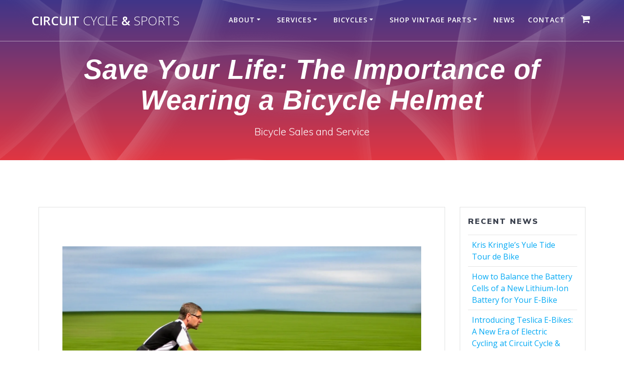

--- FILE ---
content_type: text/html; charset=UTF-8
request_url: https://circuitcycle.ca/save-your-life-the-importance-of-wearing-a-bicycle-helmet/
body_size: 25021
content:
<!DOCTYPE html>
<html lang="en-CA">
<head>
    <meta charset="UTF-8">
    <meta name="viewport" content="width=device-width, initial-scale=1">
    <link rel="profile" href="http://gmpg.org/xfn/11">

	    <script>
        (function (exports, d) {
            var _isReady = false,
                _event,
                _fns = [];

            function onReady(event) {
                d.removeEventListener("DOMContentLoaded", onReady);
                _isReady = true;
                _event = event;
                _fns.forEach(function (_fn) {
                    var fn = _fn[0],
                        context = _fn[1];
                    fn.call(context || exports, window.jQuery);
                });
            }

            function onReadyIe(event) {
                if (d.readyState === "complete") {
                    d.detachEvent("onreadystatechange", onReadyIe);
                    _isReady = true;
                    _event = event;
                    _fns.forEach(function (_fn) {
                        var fn = _fn[0],
                            context = _fn[1];
                        fn.call(context || exports, event);
                    });
                }
            }

            d.addEventListener && d.addEventListener("DOMContentLoaded", onReady) ||
            d.attachEvent && d.attachEvent("onreadystatechange", onReadyIe);

            function domReady(fn, context) {
                if (_isReady) {
                    fn.call(context, _event);
                }

                _fns.push([fn, context]);
            }

            exports.mesmerizeDomReady = domReady;
        })(window, document);
    </script>
	<title>Save Your Life: The Importance of Wearing a Bicycle Helmet</title>
    <script>
      var bwg_admin_ajax = 'https://circuitcycle.ca/wp-admin/admin-ajax.php?action=shortcode_bwg';
      var bwg_ajax_url = 'https://circuitcycle.ca/wp-admin/admin-ajax.php?action';
      var bwg_plugin_url = 'https://circuitcycle.ca/wp-content/plugins/photo-gallery';
      document.addEventListener('DOMContentLoaded', function(){ // Analog of $(document).ready(function(){
        bwg_check_ready = function () {}
        document.onkeyup = function(e){
          if ( e.key == 'Escape' ) {
            bwg_remove_loading_block();
          }
        };
      });

      // Set shortcode popup dimensions.
      function bwg_set_shortcode_popup_dimensions() {
        var H = jQuery(window).height(), W = jQuery(window).width();
        jQuery("#TB_title").hide().first().show();
        // New
        var tbWindow = jQuery('#TB_window');
        if (tbWindow.size()) {
          tbWindow.width(W).height(H);
          jQuery('#TB_iframeContent').width(W).height(H);
          tbWindow.attr('style',
            'top:'+ '0px !important;' +
            'left:' + '0px !important;' +
            'margin-left:' + '0;' +
            'z-index:' + '1000500;' +
            'max-width:' + 'none;' +
            'max-height:' + 'none;' +
            '-moz-transform:' + 'none;' +
            '-webkit-transform:' + 'none'
          );
        }
        // Edit
        var tbWindow = jQuery('.mce-window[aria-label="Photo Gallery"]');
        if (tbWindow.length) {
          // To prevent wp centering window with old sizes.
          setTimeout(function() {
            tbWindow.width(W).height(H);
            tbWindow.css({'top': 0, 'left': 0, 'margin-left': '0', 'z-index': '1000500'});
            tbWindow.find('.mce-window-body').width(W).height(H);
          }, 10);
        }
      }
      // Create loading block.
      function bwg_create_loading_block() {
        jQuery('body').append('<div class="loading_div" style="display:block; width: 100%; height: 100%; opacity: 0.6; position: fixed; background-color: #000000; background-image: url('+ bwg_plugin_url +'/images/spinner.gif); background-position: center; background-repeat: no-repeat; background-size: 50px; z-index: 1001000; top: 0; left: 0;"></div>');
      }
      // Remove loading block.
      function bwg_remove_loading_block() {
        jQuery(".loading_div", window.parent.document).remove();
        jQuery('.loading_div').remove();
      }
	  </script>
    	<style>img:is([sizes="auto" i], [sizes^="auto," i]) { contain-intrinsic-size: 3000px 1500px }</style>
	<script>window._wca = window._wca || [];</script>

<!-- The SEO Framework by Sybre Waaijer -->
<meta name="robots" content="max-snippet:-1,max-image-preview:large,max-video-preview:-1" />
<link rel="canonical" href="https://circuitcycle.ca/save-your-life-the-importance-of-wearing-a-bicycle-helmet/" />
<link rel="shortlink" href="https://circuitcycle.ca/?p=6089" />
<meta name="description" content="Importance of wearing a bicycle helmet, safety, injury prevention, bicycle safety, cycling safety." />
<meta property="og:type" content="article" />
<meta property="og:locale" content="en_GB" />
<meta property="og:site_name" content="Circuit Cycle &amp; Sports" />
<meta property="og:title" content="Save Your Life: The Importance of Wearing a Bicycle Helmet" />
<meta property="og:description" content="Importance of wearing a bicycle helmet, safety, injury prevention, bicycle safety, cycling safety." />
<meta property="og:url" content="https://circuitcycle.ca/save-your-life-the-importance-of-wearing-a-bicycle-helmet/" />
<meta property="og:image" content="https://i0.wp.com/circuitcycle.ca/wp-content/uploads/2023/10/cyclist-without-helmet.jpeg?fit=2035%2C1375&amp;ssl=1" />
<meta property="og:image:width" content="2035" />
<meta property="og:image:height" content="1375" />
<meta property="og:image:alt" content="Cycling not wearing helmet by Image by Rudy and Peter Skitterians from Pixabay" />
<meta property="article:published_time" content="2023-10-20T00:03:30+00:00" />
<meta property="article:modified_time" content="2023-10-20T00:03:34+00:00" />
<meta name="twitter:card" content="summary_large_image" />
<meta name="twitter:title" content="Save Your Life: The Importance of Wearing a Bicycle Helmet" />
<meta name="twitter:description" content="Importance of wearing a bicycle helmet, safety, injury prevention, bicycle safety, cycling safety." />
<meta name="twitter:image" content="https://i0.wp.com/circuitcycle.ca/wp-content/uploads/2023/10/cyclist-without-helmet.jpeg?fit=2035%2C1375&amp;ssl=1" />
<meta name="twitter:image:alt" content="Cycling not wearing helmet by Image by Rudy and Peter Skitterians from Pixabay" />
<script type="application/ld+json">{"@context":"https://schema.org","@graph":[{"@type":"WebSite","@id":"https://circuitcycle.ca/#/schema/WebSite","url":"https://circuitcycle.ca/","name":"Circuit Cycle & Sports","description":"Bicycle Sales and Service","inLanguage":"en-CA","potentialAction":{"@type":"SearchAction","target":{"@type":"EntryPoint","urlTemplate":"https://circuitcycle.ca/search/{search_term_string}/"},"query-input":"required name=search_term_string"},"publisher":{"@type":"Organization","@id":"https://circuitcycle.ca/#/schema/Organization","name":"Circuit Cycle & Sports","url":"https://circuitcycle.ca/"}},{"@type":"WebPage","@id":"https://circuitcycle.ca/save-your-life-the-importance-of-wearing-a-bicycle-helmet/","url":"https://circuitcycle.ca/save-your-life-the-importance-of-wearing-a-bicycle-helmet/","name":"Save Your Life: The Importance of Wearing a Bicycle Helmet","description":"Importance of wearing a bicycle helmet, safety, injury prevention, bicycle safety, cycling safety.","inLanguage":"en-CA","isPartOf":{"@id":"https://circuitcycle.ca/#/schema/WebSite"},"breadcrumb":{"@type":"BreadcrumbList","@id":"https://circuitcycle.ca/#/schema/BreadcrumbList","itemListElement":[{"@type":"ListItem","position":1,"item":"https://circuitcycle.ca/","name":"Circuit Cycle & Sports"},{"@type":"ListItem","position":2,"item":"https://circuitcycle.ca/category/cycling/","name":"Category: cycling"},{"@type":"ListItem","position":3,"name":"Save Your Life: The Importance of Wearing a Bicycle Helmet"}]},"potentialAction":{"@type":"ReadAction","target":"https://circuitcycle.ca/save-your-life-the-importance-of-wearing-a-bicycle-helmet/"},"datePublished":"2023-10-20T00:03:30+00:00","dateModified":"2023-10-20T00:03:34+00:00","author":{"@type":"Person","@id":"https://circuitcycle.ca/#/schema/Person/87afff3248bf2bd9f8d1758f84a22a34","name":"Brian K. Hahn","description":"Brian Hahn has been published online and in print for over 12 years. His editorials on Canadian politics and world events have been published by weekly newspapers and in the Canada Free Press. Always with a critical eye and sometimes a sardonic wit..."}}]}</script>
<!-- / The SEO Framework by Sybre Waaijer | 14.17ms meta | 1.21ms boot -->

<link rel='dns-prefetch' href='//stats.wp.com' />
<link rel='dns-prefetch' href='//www.google.com' />
<link rel='dns-prefetch' href='//fonts.googleapis.com' />
<link rel='preconnect' href='//i0.wp.com' />
<link rel='preconnect' href='//c0.wp.com' />
<link rel="alternate" type="application/rss+xml" title="Circuit Cycle &amp; Sports &raquo; Feed" href="https://circuitcycle.ca/feed/" />
<link rel="alternate" type="application/rss+xml" title="Circuit Cycle &amp; Sports &raquo; Comments Feed" href="https://circuitcycle.ca/comments/feed/" />
<script type="text/javascript">
/* <![CDATA[ */
window._wpemojiSettings = {"baseUrl":"https:\/\/s.w.org\/images\/core\/emoji\/16.0.1\/72x72\/","ext":".png","svgUrl":"https:\/\/s.w.org\/images\/core\/emoji\/16.0.1\/svg\/","svgExt":".svg","source":{"concatemoji":"https:\/\/circuitcycle.ca\/wp-includes\/js\/wp-emoji-release.min.js?ver=c6bebdc382e3e3beb161478f09fe6940"}};
/*! This file is auto-generated */
!function(s,n){var o,i,e;function c(e){try{var t={supportTests:e,timestamp:(new Date).valueOf()};sessionStorage.setItem(o,JSON.stringify(t))}catch(e){}}function p(e,t,n){e.clearRect(0,0,e.canvas.width,e.canvas.height),e.fillText(t,0,0);var t=new Uint32Array(e.getImageData(0,0,e.canvas.width,e.canvas.height).data),a=(e.clearRect(0,0,e.canvas.width,e.canvas.height),e.fillText(n,0,0),new Uint32Array(e.getImageData(0,0,e.canvas.width,e.canvas.height).data));return t.every(function(e,t){return e===a[t]})}function u(e,t){e.clearRect(0,0,e.canvas.width,e.canvas.height),e.fillText(t,0,0);for(var n=e.getImageData(16,16,1,1),a=0;a<n.data.length;a++)if(0!==n.data[a])return!1;return!0}function f(e,t,n,a){switch(t){case"flag":return n(e,"\ud83c\udff3\ufe0f\u200d\u26a7\ufe0f","\ud83c\udff3\ufe0f\u200b\u26a7\ufe0f")?!1:!n(e,"\ud83c\udde8\ud83c\uddf6","\ud83c\udde8\u200b\ud83c\uddf6")&&!n(e,"\ud83c\udff4\udb40\udc67\udb40\udc62\udb40\udc65\udb40\udc6e\udb40\udc67\udb40\udc7f","\ud83c\udff4\u200b\udb40\udc67\u200b\udb40\udc62\u200b\udb40\udc65\u200b\udb40\udc6e\u200b\udb40\udc67\u200b\udb40\udc7f");case"emoji":return!a(e,"\ud83e\udedf")}return!1}function g(e,t,n,a){var r="undefined"!=typeof WorkerGlobalScope&&self instanceof WorkerGlobalScope?new OffscreenCanvas(300,150):s.createElement("canvas"),o=r.getContext("2d",{willReadFrequently:!0}),i=(o.textBaseline="top",o.font="600 32px Arial",{});return e.forEach(function(e){i[e]=t(o,e,n,a)}),i}function t(e){var t=s.createElement("script");t.src=e,t.defer=!0,s.head.appendChild(t)}"undefined"!=typeof Promise&&(o="wpEmojiSettingsSupports",i=["flag","emoji"],n.supports={everything:!0,everythingExceptFlag:!0},e=new Promise(function(e){s.addEventListener("DOMContentLoaded",e,{once:!0})}),new Promise(function(t){var n=function(){try{var e=JSON.parse(sessionStorage.getItem(o));if("object"==typeof e&&"number"==typeof e.timestamp&&(new Date).valueOf()<e.timestamp+604800&&"object"==typeof e.supportTests)return e.supportTests}catch(e){}return null}();if(!n){if("undefined"!=typeof Worker&&"undefined"!=typeof OffscreenCanvas&&"undefined"!=typeof URL&&URL.createObjectURL&&"undefined"!=typeof Blob)try{var e="postMessage("+g.toString()+"("+[JSON.stringify(i),f.toString(),p.toString(),u.toString()].join(",")+"));",a=new Blob([e],{type:"text/javascript"}),r=new Worker(URL.createObjectURL(a),{name:"wpTestEmojiSupports"});return void(r.onmessage=function(e){c(n=e.data),r.terminate(),t(n)})}catch(e){}c(n=g(i,f,p,u))}t(n)}).then(function(e){for(var t in e)n.supports[t]=e[t],n.supports.everything=n.supports.everything&&n.supports[t],"flag"!==t&&(n.supports.everythingExceptFlag=n.supports.everythingExceptFlag&&n.supports[t]);n.supports.everythingExceptFlag=n.supports.everythingExceptFlag&&!n.supports.flag,n.DOMReady=!1,n.readyCallback=function(){n.DOMReady=!0}}).then(function(){return e}).then(function(){var e;n.supports.everything||(n.readyCallback(),(e=n.source||{}).concatemoji?t(e.concatemoji):e.wpemoji&&e.twemoji&&(t(e.twemoji),t(e.wpemoji)))}))}((window,document),window._wpemojiSettings);
/* ]]> */
</script>
<link rel='stylesheet' id='stripe-main-styles-css' href='https://circuitcycle.ca/wp-content/mu-plugins/vendor/godaddy/mwc-core/assets/css/stripe-settings.css' type='text/css' media='all' />
<link rel='stylesheet' id='jetpack_related-posts-css' href='https://c0.wp.com/p/jetpack/15.4/modules/related-posts/related-posts.css' type='text/css' media='all' />
<style id='wp-emoji-styles-inline-css' type='text/css'>

	img.wp-smiley, img.emoji {
		display: inline !important;
		border: none !important;
		box-shadow: none !important;
		height: 1em !important;
		width: 1em !important;
		margin: 0 0.07em !important;
		vertical-align: -0.1em !important;
		background: none !important;
		padding: 0 !important;
	}
</style>
<link rel='stylesheet' id='wp-block-library-css' href='https://c0.wp.com/c/6.8.3/wp-includes/css/dist/block-library/style.min.css' type='text/css' media='all' />
<style id='classic-theme-styles-inline-css' type='text/css'>
/*! This file is auto-generated */
.wp-block-button__link{color:#fff;background-color:#32373c;border-radius:9999px;box-shadow:none;text-decoration:none;padding:calc(.667em + 2px) calc(1.333em + 2px);font-size:1.125em}.wp-block-file__button{background:#32373c;color:#fff;text-decoration:none}
</style>
<style id='ce4wp-subscribe-style-inline-css' type='text/css'>
.wp-block-ce4wp-subscribe{max-width:840px;margin:0 auto}.wp-block-ce4wp-subscribe .title{margin-bottom:0}.wp-block-ce4wp-subscribe .subTitle{margin-top:0;font-size:0.8em}.wp-block-ce4wp-subscribe .disclaimer{margin-top:5px;font-size:0.8em}.wp-block-ce4wp-subscribe .disclaimer .disclaimer-label{margin-left:10px}.wp-block-ce4wp-subscribe .inputBlock{width:100%;margin-bottom:10px}.wp-block-ce4wp-subscribe .inputBlock input{width:100%}.wp-block-ce4wp-subscribe .inputBlock label{display:inline-block}.wp-block-ce4wp-subscribe .submit-button{margin-top:25px;display:block}.wp-block-ce4wp-subscribe .required-text{display:inline-block;margin:0;padding:0;margin-left:0.3em}.wp-block-ce4wp-subscribe .onSubmission{height:0;max-width:840px;margin:0 auto}.wp-block-ce4wp-subscribe .firstNameSummary .lastNameSummary{text-transform:capitalize}.wp-block-ce4wp-subscribe .ce4wp-inline-notification{display:flex;flex-direction:row;align-items:center;padding:13px 10px;width:100%;height:40px;border-style:solid;border-color:orange;border-width:1px;border-left-width:4px;border-radius:3px;background:rgba(255,133,15,0.1);flex:none;order:0;flex-grow:1;margin:0px 0px}.wp-block-ce4wp-subscribe .ce4wp-inline-warning-text{font-style:normal;font-weight:normal;font-size:16px;line-height:20px;display:flex;align-items:center;color:#571600;margin-left:9px}.wp-block-ce4wp-subscribe .ce4wp-inline-warning-icon{color:orange}.wp-block-ce4wp-subscribe .ce4wp-inline-warning-arrow{color:#571600;margin-left:auto}.wp-block-ce4wp-subscribe .ce4wp-banner-clickable{cursor:pointer}.ce4wp-link{cursor:pointer}

.no-flex{display:block}.sub-header{margin-bottom:1em}


</style>
<link rel='stylesheet' id='mediaelement-css' href='https://c0.wp.com/c/6.8.3/wp-includes/js/mediaelement/mediaelementplayer-legacy.min.css' type='text/css' media='all' />
<link rel='stylesheet' id='wp-mediaelement-css' href='https://c0.wp.com/c/6.8.3/wp-includes/js/mediaelement/wp-mediaelement.min.css' type='text/css' media='all' />
<style id='jetpack-sharing-buttons-style-inline-css' type='text/css'>
.jetpack-sharing-buttons__services-list{display:flex;flex-direction:row;flex-wrap:wrap;gap:0;list-style-type:none;margin:5px;padding:0}.jetpack-sharing-buttons__services-list.has-small-icon-size{font-size:12px}.jetpack-sharing-buttons__services-list.has-normal-icon-size{font-size:16px}.jetpack-sharing-buttons__services-list.has-large-icon-size{font-size:24px}.jetpack-sharing-buttons__services-list.has-huge-icon-size{font-size:36px}@media print{.jetpack-sharing-buttons__services-list{display:none!important}}.editor-styles-wrapper .wp-block-jetpack-sharing-buttons{gap:0;padding-inline-start:0}ul.jetpack-sharing-buttons__services-list.has-background{padding:1.25em 2.375em}
</style>
<style id='global-styles-inline-css' type='text/css'>
:root{--wp--preset--aspect-ratio--square: 1;--wp--preset--aspect-ratio--4-3: 4/3;--wp--preset--aspect-ratio--3-4: 3/4;--wp--preset--aspect-ratio--3-2: 3/2;--wp--preset--aspect-ratio--2-3: 2/3;--wp--preset--aspect-ratio--16-9: 16/9;--wp--preset--aspect-ratio--9-16: 9/16;--wp--preset--color--black: #000000;--wp--preset--color--cyan-bluish-gray: #abb8c3;--wp--preset--color--white: #ffffff;--wp--preset--color--pale-pink: #f78da7;--wp--preset--color--vivid-red: #cf2e2e;--wp--preset--color--luminous-vivid-orange: #ff6900;--wp--preset--color--luminous-vivid-amber: #fcb900;--wp--preset--color--light-green-cyan: #7bdcb5;--wp--preset--color--vivid-green-cyan: #00d084;--wp--preset--color--pale-cyan-blue: #8ed1fc;--wp--preset--color--vivid-cyan-blue: #0693e3;--wp--preset--color--vivid-purple: #9b51e0;--wp--preset--gradient--vivid-cyan-blue-to-vivid-purple: linear-gradient(135deg,rgba(6,147,227,1) 0%,rgb(155,81,224) 100%);--wp--preset--gradient--light-green-cyan-to-vivid-green-cyan: linear-gradient(135deg,rgb(122,220,180) 0%,rgb(0,208,130) 100%);--wp--preset--gradient--luminous-vivid-amber-to-luminous-vivid-orange: linear-gradient(135deg,rgba(252,185,0,1) 0%,rgba(255,105,0,1) 100%);--wp--preset--gradient--luminous-vivid-orange-to-vivid-red: linear-gradient(135deg,rgba(255,105,0,1) 0%,rgb(207,46,46) 100%);--wp--preset--gradient--very-light-gray-to-cyan-bluish-gray: linear-gradient(135deg,rgb(238,238,238) 0%,rgb(169,184,195) 100%);--wp--preset--gradient--cool-to-warm-spectrum: linear-gradient(135deg,rgb(74,234,220) 0%,rgb(151,120,209) 20%,rgb(207,42,186) 40%,rgb(238,44,130) 60%,rgb(251,105,98) 80%,rgb(254,248,76) 100%);--wp--preset--gradient--blush-light-purple: linear-gradient(135deg,rgb(255,206,236) 0%,rgb(152,150,240) 100%);--wp--preset--gradient--blush-bordeaux: linear-gradient(135deg,rgb(254,205,165) 0%,rgb(254,45,45) 50%,rgb(107,0,62) 100%);--wp--preset--gradient--luminous-dusk: linear-gradient(135deg,rgb(255,203,112) 0%,rgb(199,81,192) 50%,rgb(65,88,208) 100%);--wp--preset--gradient--pale-ocean: linear-gradient(135deg,rgb(255,245,203) 0%,rgb(182,227,212) 50%,rgb(51,167,181) 100%);--wp--preset--gradient--electric-grass: linear-gradient(135deg,rgb(202,248,128) 0%,rgb(113,206,126) 100%);--wp--preset--gradient--midnight: linear-gradient(135deg,rgb(2,3,129) 0%,rgb(40,116,252) 100%);--wp--preset--font-size--small: 13px;--wp--preset--font-size--medium: 20px;--wp--preset--font-size--large: 36px;--wp--preset--font-size--x-large: 42px;--wp--preset--spacing--20: 0.44rem;--wp--preset--spacing--30: 0.67rem;--wp--preset--spacing--40: 1rem;--wp--preset--spacing--50: 1.5rem;--wp--preset--spacing--60: 2.25rem;--wp--preset--spacing--70: 3.38rem;--wp--preset--spacing--80: 5.06rem;--wp--preset--shadow--natural: 6px 6px 9px rgba(0, 0, 0, 0.2);--wp--preset--shadow--deep: 12px 12px 50px rgba(0, 0, 0, 0.4);--wp--preset--shadow--sharp: 6px 6px 0px rgba(0, 0, 0, 0.2);--wp--preset--shadow--outlined: 6px 6px 0px -3px rgba(255, 255, 255, 1), 6px 6px rgba(0, 0, 0, 1);--wp--preset--shadow--crisp: 6px 6px 0px rgba(0, 0, 0, 1);}:where(.is-layout-flex){gap: 0.5em;}:where(.is-layout-grid){gap: 0.5em;}body .is-layout-flex{display: flex;}.is-layout-flex{flex-wrap: wrap;align-items: center;}.is-layout-flex > :is(*, div){margin: 0;}body .is-layout-grid{display: grid;}.is-layout-grid > :is(*, div){margin: 0;}:where(.wp-block-columns.is-layout-flex){gap: 2em;}:where(.wp-block-columns.is-layout-grid){gap: 2em;}:where(.wp-block-post-template.is-layout-flex){gap: 1.25em;}:where(.wp-block-post-template.is-layout-grid){gap: 1.25em;}.has-black-color{color: var(--wp--preset--color--black) !important;}.has-cyan-bluish-gray-color{color: var(--wp--preset--color--cyan-bluish-gray) !important;}.has-white-color{color: var(--wp--preset--color--white) !important;}.has-pale-pink-color{color: var(--wp--preset--color--pale-pink) !important;}.has-vivid-red-color{color: var(--wp--preset--color--vivid-red) !important;}.has-luminous-vivid-orange-color{color: var(--wp--preset--color--luminous-vivid-orange) !important;}.has-luminous-vivid-amber-color{color: var(--wp--preset--color--luminous-vivid-amber) !important;}.has-light-green-cyan-color{color: var(--wp--preset--color--light-green-cyan) !important;}.has-vivid-green-cyan-color{color: var(--wp--preset--color--vivid-green-cyan) !important;}.has-pale-cyan-blue-color{color: var(--wp--preset--color--pale-cyan-blue) !important;}.has-vivid-cyan-blue-color{color: var(--wp--preset--color--vivid-cyan-blue) !important;}.has-vivid-purple-color{color: var(--wp--preset--color--vivid-purple) !important;}.has-black-background-color{background-color: var(--wp--preset--color--black) !important;}.has-cyan-bluish-gray-background-color{background-color: var(--wp--preset--color--cyan-bluish-gray) !important;}.has-white-background-color{background-color: var(--wp--preset--color--white) !important;}.has-pale-pink-background-color{background-color: var(--wp--preset--color--pale-pink) !important;}.has-vivid-red-background-color{background-color: var(--wp--preset--color--vivid-red) !important;}.has-luminous-vivid-orange-background-color{background-color: var(--wp--preset--color--luminous-vivid-orange) !important;}.has-luminous-vivid-amber-background-color{background-color: var(--wp--preset--color--luminous-vivid-amber) !important;}.has-light-green-cyan-background-color{background-color: var(--wp--preset--color--light-green-cyan) !important;}.has-vivid-green-cyan-background-color{background-color: var(--wp--preset--color--vivid-green-cyan) !important;}.has-pale-cyan-blue-background-color{background-color: var(--wp--preset--color--pale-cyan-blue) !important;}.has-vivid-cyan-blue-background-color{background-color: var(--wp--preset--color--vivid-cyan-blue) !important;}.has-vivid-purple-background-color{background-color: var(--wp--preset--color--vivid-purple) !important;}.has-black-border-color{border-color: var(--wp--preset--color--black) !important;}.has-cyan-bluish-gray-border-color{border-color: var(--wp--preset--color--cyan-bluish-gray) !important;}.has-white-border-color{border-color: var(--wp--preset--color--white) !important;}.has-pale-pink-border-color{border-color: var(--wp--preset--color--pale-pink) !important;}.has-vivid-red-border-color{border-color: var(--wp--preset--color--vivid-red) !important;}.has-luminous-vivid-orange-border-color{border-color: var(--wp--preset--color--luminous-vivid-orange) !important;}.has-luminous-vivid-amber-border-color{border-color: var(--wp--preset--color--luminous-vivid-amber) !important;}.has-light-green-cyan-border-color{border-color: var(--wp--preset--color--light-green-cyan) !important;}.has-vivid-green-cyan-border-color{border-color: var(--wp--preset--color--vivid-green-cyan) !important;}.has-pale-cyan-blue-border-color{border-color: var(--wp--preset--color--pale-cyan-blue) !important;}.has-vivid-cyan-blue-border-color{border-color: var(--wp--preset--color--vivid-cyan-blue) !important;}.has-vivid-purple-border-color{border-color: var(--wp--preset--color--vivid-purple) !important;}.has-vivid-cyan-blue-to-vivid-purple-gradient-background{background: var(--wp--preset--gradient--vivid-cyan-blue-to-vivid-purple) !important;}.has-light-green-cyan-to-vivid-green-cyan-gradient-background{background: var(--wp--preset--gradient--light-green-cyan-to-vivid-green-cyan) !important;}.has-luminous-vivid-amber-to-luminous-vivid-orange-gradient-background{background: var(--wp--preset--gradient--luminous-vivid-amber-to-luminous-vivid-orange) !important;}.has-luminous-vivid-orange-to-vivid-red-gradient-background{background: var(--wp--preset--gradient--luminous-vivid-orange-to-vivid-red) !important;}.has-very-light-gray-to-cyan-bluish-gray-gradient-background{background: var(--wp--preset--gradient--very-light-gray-to-cyan-bluish-gray) !important;}.has-cool-to-warm-spectrum-gradient-background{background: var(--wp--preset--gradient--cool-to-warm-spectrum) !important;}.has-blush-light-purple-gradient-background{background: var(--wp--preset--gradient--blush-light-purple) !important;}.has-blush-bordeaux-gradient-background{background: var(--wp--preset--gradient--blush-bordeaux) !important;}.has-luminous-dusk-gradient-background{background: var(--wp--preset--gradient--luminous-dusk) !important;}.has-pale-ocean-gradient-background{background: var(--wp--preset--gradient--pale-ocean) !important;}.has-electric-grass-gradient-background{background: var(--wp--preset--gradient--electric-grass) !important;}.has-midnight-gradient-background{background: var(--wp--preset--gradient--midnight) !important;}.has-small-font-size{font-size: var(--wp--preset--font-size--small) !important;}.has-medium-font-size{font-size: var(--wp--preset--font-size--medium) !important;}.has-large-font-size{font-size: var(--wp--preset--font-size--large) !important;}.has-x-large-font-size{font-size: var(--wp--preset--font-size--x-large) !important;}
:where(.wp-block-post-template.is-layout-flex){gap: 1.25em;}:where(.wp-block-post-template.is-layout-grid){gap: 1.25em;}
:where(.wp-block-columns.is-layout-flex){gap: 2em;}:where(.wp-block-columns.is-layout-grid){gap: 2em;}
:root :where(.wp-block-pullquote){font-size: 1.5em;line-height: 1.6;}
</style>
<link rel='stylesheet' id='gn-frontend-gnfollow-style-css' href='https://circuitcycle.ca/wp-content/plugins/gn-publisher/assets/css/gn-frontend-gnfollow.min.css?ver=1.5.26' type='text/css' media='all' />
<link rel='stylesheet' id='bwg_fonts-css' href='https://circuitcycle.ca/wp-content/plugins/photo-gallery/css/bwg-fonts/fonts.css?ver=0.0.1' type='text/css' media='all' />
<link rel='stylesheet' id='sumoselect-css' href='https://circuitcycle.ca/wp-content/plugins/photo-gallery/css/sumoselect.min.css?ver=3.4.6' type='text/css' media='all' />
<link rel='stylesheet' id='mCustomScrollbar-css' href='https://circuitcycle.ca/wp-content/plugins/photo-gallery/css/jquery.mCustomScrollbar.min.css?ver=3.1.5' type='text/css' media='all' />
<link rel='stylesheet' id='bwg_googlefonts-css' href="" data-href='https://fonts.googleapis.com/css?family=Ubuntu&#038;subset=greek,latin,greek-ext,vietnamese,cyrillic-ext,latin-ext,cyrillic' type='text/css' media='all' />
<link rel='stylesheet' id='bwg_frontend-css' href='https://circuitcycle.ca/wp-content/plugins/photo-gallery/css/styles.min.css?ver=1.8.35' type='text/css' media='all' />
<link rel='stylesheet' id='woocommerce-layout-css' href='https://c0.wp.com/p/woocommerce/10.4.3/assets/css/woocommerce-layout.css' type='text/css' media='all' />
<style id='woocommerce-layout-inline-css' type='text/css'>

	.infinite-scroll .woocommerce-pagination {
		display: none;
	}
</style>
<link rel='stylesheet' id='woocommerce-smallscreen-css' href='https://c0.wp.com/p/woocommerce/10.4.3/assets/css/woocommerce-smallscreen.css' type='text/css' media='only screen and (max-width: 768px)' />
<link rel='stylesheet' id='woocommerce-general-css' href='https://c0.wp.com/p/woocommerce/10.4.3/assets/css/woocommerce.css' type='text/css' media='all' />
<link rel='stylesheet' id='mesmerize-woo-css' href='https://circuitcycle.ca/wp-content/themes/mesmerize-pro/woocommerce.css?ver=1.6.197' type='text/css' media='all' />
<style id='mesmerize-woo-inline-css' type='text/css'>
/* cached */
@media (min-width: 768px) {
 /** .woocommerce ul.products li.product:not(.in-page-section) - 2 */
.woocommerce ul.products li.product:not(.in-page-section) {-webkit-flex-basis: 50%;-moz-flex-basis: 50%;-ms-flex-preferred-size: 50%;flex-basis: 50%;max-width: 50%;}
 /** .woocommerce.single-product .related .products li.product - 2 */
.woocommerce.single-product .related .products li.product {-webkit-flex-basis: 50%;-moz-flex-basis: 50%;-ms-flex-preferred-size: 50%;flex-basis: 50%;max-width: 50%;}
 /** .woocommerce.single-product .upsells .products li.product - 2 */
.woocommerce.single-product .upsells .products li.product {-webkit-flex-basis: 50%;-moz-flex-basis: 50%;-ms-flex-preferred-size: 50%;flex-basis: 50%;max-width: 50%;}
 /** .woocommerce .cart-collaterals .cross-sells .products li.product - 2 */
.woocommerce .cart-collaterals .cross-sells .products li.product {-webkit-flex-basis: 50%;-moz-flex-basis: 50%;-ms-flex-preferred-size: 50%;flex-basis: 50%;max-width: 50%;}}
@media (min-width: 1024px) {
 /** .woocommerce ul.products li.product:not(.in-page-section) - 4 */
.woocommerce ul.products li.product:not(.in-page-section) {-webkit-flex-basis: 25%;-moz-flex-basis: 25%;-ms-flex-preferred-size: 25%;flex-basis: 25%;max-width: 25%;}
 /** .woocommerce.single-product .related .products li.product - 4 */
.woocommerce.single-product .related .products li.product {-webkit-flex-basis: 25%;-moz-flex-basis: 25%;-ms-flex-preferred-size: 25%;flex-basis: 25%;max-width: 25%;}
 /** .woocommerce.single-product .upsells .products li.product - 4 */
.woocommerce.single-product .upsells .products li.product {-webkit-flex-basis: 25%;-moz-flex-basis: 25%;-ms-flex-preferred-size: 25%;flex-basis: 25%;max-width: 25%;}
 /** .woocommerce .cart-collaterals .cross-sells .products li.product - 2 */
.woocommerce .cart-collaterals .cross-sells .products li.product {-webkit-flex-basis: 50%;-moz-flex-basis: 50%;-ms-flex-preferred-size: 50%;flex-basis: 50%;max-width: 50%;}}
</style>
<style id='woocommerce-inline-inline-css' type='text/css'>
.woocommerce form .form-row .required { visibility: visible; }
</style>
<link rel='stylesheet' id='wp-components-css' href='https://c0.wp.com/c/6.8.3/wp-includes/css/dist/components/style.min.css' type='text/css' media='all' />
<link rel='stylesheet' id='godaddy-styles-css' href='https://circuitcycle.ca/wp-content/mu-plugins/vendor/wpex/godaddy-launch/includes/Dependencies/GoDaddy/Styles/build/latest.css?ver=2.0.2' type='text/css' media='all' />
<link rel='stylesheet' id='mesmerize-style-css' href='https://circuitcycle.ca/wp-content/themes/mesmerize-pro/style.min.css?ver=1.6.197' type='text/css' media='all' />
<style id='mesmerize-style-inline-css' type='text/css'>
img.logo.dark, img.custom-logo{width:auto;max-height:100px !important;}
/** cached kirki style */.footer .footer-content{background-color:#fff;border-top-color:#e8e8e8;border-top-width:1px;border-top-style:solid;}.footer p, .footer{color:#989898;}body{font-family:"Open Sans", Helvetica, Arial, sans-serif;color:#6B7C93;}body h1{font-family:Muli, Helvetica, Arial, sans-serif;font-weight:600;font-size:2.625rem;line-height:4rem;letter-spacing:normal;color:#3C424F;}body h2{font-family:Muli, Helvetica, Arial, sans-serif;font-weight:600;font-size:2.188rem;line-height:3rem;letter-spacing:normal;text-transform:none;color:#3C424F;}body h3{font-family:Muli, Helvetica, Arial, sans-serif;font-weight:600;font-size:1.313rem;line-height:2.25rem;letter-spacing:normal;text-transform:none;color:#3C424F;}body h4{font-family:Muli, Helvetica, Arial, sans-serif;font-weight:600;font-size:0.963rem;line-height:1.75rem;letter-spacing:0.0625rem;text-transform:none;color:#3C424F;}body h5{font-family:Muli, Helvetica, Arial, sans-serif;font-weight:800;font-size:0.875rem;line-height:1.5rem;letter-spacing:2px;text-transform:none;color:#3C424F;}body h6{font-family:Muli, Helvetica, Arial, sans-serif;font-weight:800;font-size:0.766rem;line-height:1.375rem;letter-spacing:0.1875rem;color:#3C424F;}.header-homepage:not(.header-slide).color-overlay:after{filter:invert(92%) ;}.mesmerize-front-page .header-separator .svg-white-bg{fill:#ffffff!important;}.mesmerize-front-page .header-separator svg{height:163px!important;}.header.color-overlay:before{background:#000000;}.header .background-overlay,.header.color-overlay::before{opacity:0.08;}.header.color-overlay:after{filter:invert(100%) ;}.header-homepage p.header-subtitle2{margin-top:0;margin-bottom:20px;font-family:Roboto, Helvetica, Arial, sans-serif;font-weight:300;font-size:1.4em;line-height:130%;letter-spacing:0px;text-transform:none;color:#ffffff;background:rgba(0,0,0,0);padding-top:0px;padding-bottom:0px;padding-left:0px;padding-right:0px;-webkit-border-radius:0px;-moz-border-radius:0px;border-radius:0px;}.header-homepage h1.hero-title{font-family:Muli, Helvetica, Arial, sans-serif;font-weight:300;font-size:3.3em;line-height:114%;letter-spacing:0.9px;text-transform:none;color:#ffffff;}.header-homepage .hero-title{margin-top:0;margin-bottom:20px;background:rgba(0,0,0,0);padding-top:0px;padding-bottom:0px;padding-left:0px;padding-right:0px;-webkit-border-radius:0px;-moz-border-radius:0px;border-radius:0px;}.header-homepage p.header-subtitle{margin-top:0;margin-bottom:20px;font-family:Muli, Helvetica, Arial, sans-serif;font-weight:300;font-size:1.3em;line-height:130%;letter-spacing:0px;text-transform:none;color:#ffffff;background:rgba(0,0,0,0);padding-top:0px;padding-bottom:0px;padding-left:0px;padding-right:0px;-webkit-border-radius:0px;-moz-border-radius:0px;border-radius:0px;}.header-buttons-wrapper{background:rgba(0,0,0,0);padding-top:0px;padding-bottom:0px;padding-left:0px;padding-right:0px;-webkit-border-radius:0px;-moz-border-radius:0px;border-radius:0px;}.header-homepage .header-description-row{padding-top:6%;padding-bottom:4%;}.inner-header-description{padding-top:2%;padding-bottom:2%;}.inner-header-description .header-subtitle{font-family:Muli, Helvetica, Arial, sans-serif;font-weight:300;font-style:normal;font-size:1.3em;line-height:130%;letter-spacing:0px;text-transform:none;color:#ffffff;}.inner-header-description h1.hero-title{font-family:Roboto, Helvetica, Arial, sans-serif;font-weight:600;font-style:italic;font-size:3.5em;line-height:114%;letter-spacing:0.9px;text-transform:none;color:#FFFFFF;}.header-top-bar .header-top-bar-area.area-left span{color:#FFFFFF;}.header-top-bar .header-top-bar-area.area-left i.fa{color:#999;}.header-top-bar .header-top-bar-area.area-left .top-bar-social-icons i{color:#fff;}.header-top-bar .header-top-bar-area.area-left .top-bar-social-icons i:hover{color:#fff;}.header-top-bar .header-top-bar-area.area-left .top-bar-menu > li > a{color:#fff;}.header-top-bar .header-top-bar-area.area-left .top-bar-menu > li > a:hover{color:#fff!important;}.header-top-bar .header-top-bar-area.area-left .top-bar-menu > li > a:visited{color:#fff;}.header-top-bar .header-top-bar-area.area-left span.top-bar-text{color:#fff;}.header-top-bar .header-top-bar-area.area-right span{color:#FFFFFF;}.header-top-bar .header-top-bar-area.area-right i.fa{color:#999;}.header-top-bar .header-top-bar-area.area-right .top-bar-social-icons i{color:#fff;}.header-top-bar .header-top-bar-area.area-right .top-bar-social-icons i:hover{color:#fff;}.header-top-bar .header-top-bar-area.area-right .top-bar-menu > li > a{color:#fff;}.header-top-bar .header-top-bar-area.area-right .top-bar-menu > li > a:hover{color:#fff!important;}.header-top-bar .header-top-bar-area.area-right .top-bar-menu > li > a:visited{color:#fff;}.header-top-bar .header-top-bar-area.area-right span.top-bar-text{color:#fff;}.mesmerize-inner-page .navigation-bar.bordered{border-bottom-color:rgba(255, 255, 255, 0.5);border-bottom-width:1px;border-bottom-style:solid;}.mesmerize-inner-page .fixto-fixed .main_menu_col, .mesmerize-inner-page .fixto-fixed .main-menu{justify-content:flex-end!important;}.mesmerize-inner-page .navigation-bar.fixto-fixed{background-color:rgba(255, 255, 255, 1)!important;}.mesmerize-inner-page #main_menu > li > a{font-family:"Open Sans", Helvetica, Arial, sans-serif;font-weight:600;font-style:normal;font-size:14px;line-height:160%;letter-spacing:1px;text-transform:uppercase;}.mesmerize-front-page .fixto-fixed .main_menu_col, .mesmerize-front-page .fixto-fixed .main-menu{justify-content:flex-end!important;}.mesmerize-front-page .navigation-bar.fixto-fixed{background-color:rgba(255, 255, 255, 1)!important;}.mesmerize-front-page #main_menu > li > a{font-family:"Open Sans", Helvetica, Arial, sans-serif;font-weight:600;font-style:normal;font-size:14px;line-height:160%;letter-spacing:1px;text-transform:uppercase;}.mesmerize-front-page #main_menu > li li > a{font-family:"Open Sans", Helvetica, Arial, sans-serif;font-weight:600;font-style:normal;font-size:0.875rem;line-height:120%;letter-spacing:0px;text-transform:none;}.mesmerize-front-page .header-nav-area .social-icons a{color:#FFFFFF!important;}.mesmerize-front-page .fixto-fixed .header-nav-area .social-icons a{color:#000000!important;}.mesmerize-front-page  .nav-search.widget_search *{color:#FFFFFF;}.mesmerize-front-page  .nav-search.widget_search input{border-color:#FFFFFF;}.mesmerize-front-page  .nav-search.widget_search input::-webkit-input-placeholder{color:#FFFFFF;}.mesmerize-front-page  .nav-search.widget_search input:-ms-input-placeholder{color:#FFFFFF;}.mesmerize-front-page  .nav-search.widget_search input:-moz-placeholder{color:#FFFFFF;}.mesmerize-front-page .fixto-fixed  .nav-search.widget_search *{color:#000000;}.mesmerize-front-page .fixto-fixed  .nav-search.widget_search input{border-color:#000000;}.mesmerize-front-page .fixto-fixed  .nav-search.widget_search input::-webkit-input-placeholder{color:#000000;}.mesmerize-front-page .fixto-fixed  .nav-search.widget_search input:-ms-input-placeholder{color:#000000;}.mesmerize-front-page .fixto-fixed  .nav-search.widget_search input:-moz-placeholder{color:#000000;}.mesmerize-inner-page .inner_header-nav-area .social-icons a{color:#FFFFFF!important;}.mesmerize-inner-page .fixto-fixed .inner_header-nav-area .social-icons a{color:#000000!important;}.mesmerize-inner-page .nav-search.widget_search *{color:#FFFFFF;}.mesmerize-inner-page .nav-search.widget_search input{border-color:#FFFFFF;}.mesmerize-inner-page .nav-search.widget_search input::-webkit-input-placeholder{color:#FFFFFF;}.mesmerize-inner-page .nav-search.widget_search input:-ms-input-placeholder{color:#FFFFFF;}.mesmerize-inner-page .nav-search.widget_search input:-moz-placeholder{color:#FFFFFF;}.mesmerize-inner-page .fixto-fixed .nav-search.widget_search *{color:#000000;}.mesmerize-inner-page .fixto-fixed .nav-search.widget_search input{border-color:#000000;}.mesmerize-inner-page .fixto-fixed .nav-search.widget_search input::-webkit-input-placeholder{color:#000000;}.mesmerize-inner-page .fixto-fixed .nav-search.widget_search input:-ms-input-placeholder{color:#000000;}.mesmerize-inner-page .fixto-fixed .nav-search.widget_search input:-moz-placeholder{color:#000000;}[data-component="offcanvas"] i.fa{color:#fff!important;}[data-component="offcanvas"] .bubble{background-color:#fff!important;}.fixto-fixed [data-component="offcanvas"] i.fa{color:#000000!important;}.fixto-fixed [data-component="offcanvas"] .bubble{background-color:#000000!important;}#offcanvas-wrapper{background-color:#222B34!important;}html.has-offscreen body:after{background-color:rgba(34, 43, 52, 0.7)!important;}#offcanvas-wrapper *:not(.arrow){color:#ffffff!important;}#offcanvas_menu li.open, #offcanvas_menu li.current-menu-item, #offcanvas_menu li.current-menu-item > a, #offcanvas_menu li.current_page_item, #offcanvas_menu li.current_page_item > a{background-color:#FFFFFF;}#offcanvas_menu li.open > a, #offcanvas_menu li.open > a > i, #offcanvas_menu li.current-menu-item > a, #offcanvas_menu li.current_page_item > a{color:#2395F6!important;}#offcanvas_menu li.open > a, #offcanvas_menu li.current-menu-item > a, #offcanvas_menu li.current_page_item > a{border-left-color:#2395F6!important;}#offcanvas_menu li > ul{background-color:#686B77;}#offcanvas_menu li > a{font-family:"Open Sans", Helvetica, Arial, sans-serif;font-weight:400;font-size:0.875rem;line-height:100%;letter-spacing:0px;text-transform:none;}.navigation-bar.homepage:not(.coloured-nav) a.text-logo,.navigation-bar.homepage:not(.coloured-nav) #main_menu li.logo > a.text-logo,.navigation-bar.homepage:not(.coloured-nav) #main_menu li.logo > a.text-logo:hover{color:#fff;font-family:inherit;font-weight:600;font-size:1.6rem;line-height:100%;letter-spacing:0px;text-transform:uppercase;}.navigation-bar.homepage.fixto-fixed a.text-logo,.navigation-bar.homepage.fixto-fixed .dark-logo a.text-logo{color:#4a4a4a!important;}.navigation-bar:not(.homepage) a.text-logo,.navigation-bar:not(.homepage) #main_menu li.logo > a.text-logo,.navigation-bar:not(.homepage) #main_menu li.logo > a.text-logo:hover,.navigation-bar:not(.homepage) a.text-logo,.navigation-bar:not(.homepage) #main_menu li.logo > a.text-logo,.navigation-bar:not(.homepage) #main_menu li.logo > a.text-logo:hover{color:#fff;font-family:inherit;font-weight:600;font-size:1.6rem;line-height:100%;letter-spacing:0px;text-transform:uppercase;}.navigation-bar.fixto-fixed:not(.homepage) a.text-logo,.navigation-bar.fixto-fixed:not(.homepage) .dark-logo a.text-logo, .navigation-bar.alternate:not(.homepage) a.text-logo, .navigation-bar.alternate:not(.homepage) .dark-logo a.text-logo{color:#4a4a4a!important;}.slide-progress{background:rgba(3, 169, 244, 0.5);height:5px;}.header-slider-navigation.separated .owl-nav .owl-next,.header-slider-navigation.separated .owl-nav .owl-prev{margin-left:40px;margin-right:40px;}.header-slider-navigation .owl-nav .owl-next,.header-slider-navigation .owl-nav .owl-prev{padding:0px;background:rgba(0, 0, 0, 0);}.header-slider-navigation .owl-nav .owl-next i,.header-slider-navigation .owl-nav .owl-prev i{font-size:50px;width:50px;height:50px;color:#ffffff;}.header-slider-navigation .owl-nav .owl-next:hover,.header-slider-navigation .owl-nav .owl-prev:hover{background:rgba(0, 0, 0, 0);}.header-slider-navigation .owl-dots{margin-bottom:0px;margin-top:0px;}.header-slider-navigation .owl-dots .owl-dot span{background:rgba(255,255,255,0.3);}.header-slider-navigation .owl-dots .owl-dot.active span,.header-slider-navigation .owl-dots .owl-dot:hover span{background:#ffffff;}.header-slider-navigation .owl-dots .owl-dot{margin:0px 7px;}@media (min-width: 767px){.footer .footer-content{padding-top:40px;padding-bottom:40px;}}@media (max-width: 1023px){body{font-size:calc( 16px * 0.875 );}}@media (min-width: 1024px){body{font-size:16px;}}@media only screen and (min-width: 768px){body h1{font-size:3rem;}body h2{font-size:2.5rem;}body h3{font-size:1.5rem;}body h4{font-size:1.1rem;}body h5{font-size:1rem;}body h6{font-size:0.875rem;}.header-homepage p.header-subtitle2{font-size:1.4em;}.header-homepage h1.hero-title{font-size:3.5rem;}.header-homepage p.header-subtitle{font-size:1.3em;}.header-content .align-holder{width:80%!important;}.header-homepage:not(.header-slide) .header-hero-media{-webkit-flex-basis:26%;-moz-flex-basis:26%;-ms-flex-preferred-size:26%;flex-basis:26%;max-width:26%;width:26%;}.header-homepage:not(.header-slide) .header-hero-content{-webkit-flex-basis:calc(100% - 26%)!important;-moz-flex-basis:calc(100% - 26%)!important;-ms-flex-preferred-size:calc(100% - 26%)!important;flex-basis:calc(100% - 26%)!important;max-width:calc(100% - 26%)!important;width:calc(100% - 26%)!important;}.inner-header-description{text-align:center!important;}.inner-header-description .header-subtitle{font-size:1.3em;}.inner-header-description h1.hero-title{font-size:3.5em;}}@media screen and (max-width:767px){.header-homepage .header-description-row{padding-top:10%;padding-bottom:10%;}}
</style>
<link rel='stylesheet' id='mesmerize-fonts-css' href="" data-href='https://fonts.googleapis.com/css?family=Open+Sans%3A300%2C400%2C600%2C700%7CMuli%3A300%2C300italic%2C400%2C400italic%2C600%2C600italic%2C700%2C700italic%2C900%2C900italic%7CPlayfair+Display%3A400%2C400italic%2C700%2C700italic&#038;subset=latin%2Clatin-ext&#038;display=swap' type='text/css' media='all' />
<link rel='stylesheet' id='mesmerize-style-bundle-css' href='https://circuitcycle.ca/wp-content/themes/mesmerize-pro/pro/assets/css/theme.bundle.min.css?ver=1.6.197' type='text/css' media='all' />
<link rel='stylesheet' id='animate-css' href='https://circuitcycle.ca/wp-content/plugins/powerpack-addon-for-beaver-builder/assets/css/animate.min.css?ver=3.5.1' type='text/css' media='all' />
<script type="text/javascript" src="https://c0.wp.com/c/6.8.3/wp-includes/js/jquery/jquery.min.js" id="jquery-core-js"></script>
<script type="text/javascript" src="https://c0.wp.com/c/6.8.3/wp-includes/js/jquery/jquery-migrate.min.js" id="jquery-migrate-js"></script>
<script type="text/javascript" id="jquery-js-after">
/* <![CDATA[ */
    
        (function () {
            function setHeaderTopSpacing() {

                setTimeout(function() {
                  var headerTop = document.querySelector('.header-top');
                  var headers = document.querySelectorAll('.header-wrapper .header,.header-wrapper .header-homepage');

                  for (var i = 0; i < headers.length; i++) {
                      var item = headers[i];
                      item.style.paddingTop = headerTop.getBoundingClientRect().height + "px";
                  }

                    var languageSwitcher = document.querySelector('.mesmerize-language-switcher');

                    if(languageSwitcher){
                        languageSwitcher.style.top = "calc( " +  headerTop.getBoundingClientRect().height + "px + 1rem)" ;
                    }
                    
                }, 100);

             
            }

            window.addEventListener('resize', setHeaderTopSpacing);
            window.mesmerizeSetHeaderTopSpacing = setHeaderTopSpacing
            mesmerizeDomReady(setHeaderTopSpacing);
        })();
    
    
/* ]]> */
</script>
<script type="text/javascript" id="jetpack_related-posts-js-extra">
/* <![CDATA[ */
var related_posts_js_options = {"post_heading":"h4"};
/* ]]> */
</script>
<script type="text/javascript" src="https://c0.wp.com/p/jetpack/15.4/_inc/build/related-posts/related-posts.min.js" id="jetpack_related-posts-js"></script>
<script type="text/javascript" src="https://circuitcycle.ca/wp-content/plugins/photo-gallery/js/jquery.sumoselect.min.js?ver=3.4.6" id="sumoselect-js"></script>
<script type="text/javascript" src="https://circuitcycle.ca/wp-content/plugins/photo-gallery/js/tocca.min.js?ver=2.0.9" id="bwg_mobile-js"></script>
<script type="text/javascript" src="https://circuitcycle.ca/wp-content/plugins/photo-gallery/js/jquery.mCustomScrollbar.concat.min.js?ver=3.1.5" id="mCustomScrollbar-js"></script>
<script type="text/javascript" src="https://circuitcycle.ca/wp-content/plugins/photo-gallery/js/jquery.fullscreen.min.js?ver=0.6.0" id="jquery-fullscreen-js"></script>
<script type="text/javascript" id="bwg_frontend-js-extra">
/* <![CDATA[ */
var bwg_objectsL10n = {"bwg_field_required":"field is required.","bwg_mail_validation":"This is not a valid email address.","bwg_search_result":"There are no images matching your search.","bwg_select_tag":"Select Tag","bwg_order_by":"Order By","bwg_search":"Search","bwg_show_ecommerce":"Show Ecommerce","bwg_hide_ecommerce":"Hide Ecommerce","bwg_show_comments":"Show Comments","bwg_hide_comments":"Hide Comments","bwg_restore":"Restore","bwg_maximize":"Maximize","bwg_fullscreen":"Fullscreen","bwg_exit_fullscreen":"Exit Fullscreen","bwg_search_tag":"SEARCH...","bwg_tag_no_match":"No tags found","bwg_all_tags_selected":"All tags selected","bwg_tags_selected":"tags selected","play":"Play","pause":"Pause","is_pro":"","bwg_play":"Play","bwg_pause":"Pause","bwg_hide_info":"Hide info","bwg_show_info":"Show info","bwg_hide_rating":"Hide rating","bwg_show_rating":"Show rating","ok":"Ok","cancel":"Cancel","select_all":"Select all","lazy_load":"0","lazy_loader":"https:\/\/circuitcycle.ca\/wp-content\/plugins\/photo-gallery\/images\/ajax_loader.png","front_ajax":"0","bwg_tag_see_all":"see all tags","bwg_tag_see_less":"see less tags"};
/* ]]> */
</script>
<script type="text/javascript" src="https://circuitcycle.ca/wp-content/plugins/photo-gallery/js/scripts.min.js?ver=1.8.35" id="bwg_frontend-js"></script>
<script type="text/javascript" src="https://c0.wp.com/p/woocommerce/10.4.3/assets/js/jquery-blockui/jquery.blockUI.min.js" id="wc-jquery-blockui-js" defer="defer" data-wp-strategy="defer"></script>
<script type="text/javascript" id="wc-add-to-cart-js-extra">
/* <![CDATA[ */
var wc_add_to_cart_params = {"ajax_url":"\/wp-admin\/admin-ajax.php","wc_ajax_url":"\/?wc-ajax=%%endpoint%%","i18n_view_cart":"View cart","cart_url":"https:\/\/circuitcycle.ca\/shopping-cart\/","is_cart":"","cart_redirect_after_add":"yes"};
/* ]]> */
</script>
<script type="text/javascript" src="https://c0.wp.com/p/woocommerce/10.4.3/assets/js/frontend/add-to-cart.min.js" id="wc-add-to-cart-js" defer="defer" data-wp-strategy="defer"></script>
<script type="text/javascript" src="https://c0.wp.com/p/woocommerce/10.4.3/assets/js/js-cookie/js.cookie.min.js" id="wc-js-cookie-js" defer="defer" data-wp-strategy="defer"></script>
<script type="text/javascript" id="woocommerce-js-extra">
/* <![CDATA[ */
var woocommerce_params = {"ajax_url":"\/wp-admin\/admin-ajax.php","wc_ajax_url":"\/?wc-ajax=%%endpoint%%","i18n_password_show":"Show password","i18n_password_hide":"Hide password"};
/* ]]> */
</script>
<script type="text/javascript" src="https://c0.wp.com/p/woocommerce/10.4.3/assets/js/frontend/woocommerce.min.js" id="woocommerce-js" defer="defer" data-wp-strategy="defer"></script>
<script type="text/javascript" src="https://circuitcycle.ca/wp-content/themes/mesmerize-pro/assets/js/woo.js?ver=1.6.197" id="mesmerize-woocommerce-js"></script>
<script type="text/javascript" src="https://stats.wp.com/s-202603.js" id="woocommerce-analytics-js" defer="defer" data-wp-strategy="defer"></script>
<link rel="https://api.w.org/" href="https://circuitcycle.ca/wp-json/" /><link rel="alternate" title="JSON" type="application/json" href="https://circuitcycle.ca/wp-json/wp/v2/posts/6089" /><link rel="EditURI" type="application/rsd+xml" title="RSD" href="https://circuitcycle.ca/xmlrpc.php?rsd" />
<link rel="alternate" title="oEmbed (JSON)" type="application/json+oembed" href="https://circuitcycle.ca/wp-json/oembed/1.0/embed?url=https%3A%2F%2Fcircuitcycle.ca%2Fsave-your-life-the-importance-of-wearing-a-bicycle-helmet%2F" />
<link rel="alternate" title="oEmbed (XML)" type="text/xml+oembed" href="https://circuitcycle.ca/wp-json/oembed/1.0/embed?url=https%3A%2F%2Fcircuitcycle.ca%2Fsave-your-life-the-importance-of-wearing-a-bicycle-helmet%2F&#038;format=xml" />
<!-- Global site tag (gtag.js) - Google Ads: 957789405 -->
<script async src="https://www.googletagmanager.com/gtag/js?id=AW-957789405"></script>
<script>
  window.dataLayer = window.dataLayer || [];
  function gtag(){dataLayer.push(arguments);}
  gtag('js', new Date());

  gtag('config', 'AW-957789405');
</script>


		<!-- GA Google Analytics @ https://m0n.co/ga -->
		<script async src="https://www.googletagmanager.com/gtag/js?id=AW-957789405"></script>
		<script>
			window.dataLayer = window.dataLayer || [];
			function gtag(){dataLayer.push(arguments);}
			gtag('js', new Date());
			gtag('config', 'AW-957789405');
		</script>

		<style>img#wpstats{display:none}</style>
		<link rel="apple-touch-icon" sizes="180x180" href="/wp-content/uploads/fbrfg/apple-touch-icon.png">
<link rel="icon" type="image/png" sizes="32x32" href="/wp-content/uploads/fbrfg/favicon-32x32.png">
<link rel="icon" type="image/png" sizes="16x16" href="/wp-content/uploads/fbrfg/favicon-16x16.png">
<link rel="manifest" href="/wp-content/uploads/fbrfg/site.webmanifest">
<link rel="mask-icon" href="/wp-content/uploads/fbrfg/safari-pinned-tab.svg" color="#5bbad5">
<link rel="shortcut icon" href="/wp-content/uploads/fbrfg/favicon.ico">
<meta name="msapplication-TileColor" content="#da532c">
<meta name="msapplication-config" content="/wp-content/uploads/fbrfg/browserconfig.xml">
<meta name="theme-color" content="#ffffff">    <script type="text/javascript" data-name="async-styles">
        (function () {
            var links = document.querySelectorAll('link[data-href]');
            for (var i = 0; i < links.length; i++) {
                var item = links[i];
                item.href = item.getAttribute('data-href')
            }
        })();
    </script>
	<style data-prefix="inner_header" data-name="menu-variant-style">
/** cached menu style */.mesmerize-inner-page ul.dropdown-menu > li {  color: #fff; } .mesmerize-inner-page .fixto-fixed ul.dropdown-menu > li {  color: #000; }  .mesmerize-inner-page ul.dropdown-menu.active-line-bottom > li > a, .mesmerize-inner-page ul.dropdown-menu.active-line-bottom > li > a, ul.dropdown-menu.default > li > a, .mesmerize-inner-page ul.dropdown-menu.default > li > a {   border-bottom: 3px solid transparent; } .mesmerize-inner-page ul.dropdown-menu.active-line-bottom > .current_page_item > a, .mesmerize-inner-page ul.dropdown-menu.active-line-bottom > .current-menu-item > a, ul.dropdown-menu.default > .current_page_item > a, .mesmerize-inner-page ul.dropdown-menu.default > .current-menu-item > a {  border-bottom-color: #03a9f4; } .mesmerize-inner-page ul.dropdown-menu.active-line-bottom > li:not(.current-menu-item):not(.current_page_item):hover > a, .mesmerize-inner-page ul.dropdown-menu.active-line-bottom > li:not(.current-menu-item):not(.current_page_item).hover > a, ul.dropdown-menu.default > li:not(.current-menu-item):not(.current_page_item):hover > a, .mesmerize-inner-page ul.dropdown-menu.default > li:not(.current-menu-item):not(.current_page_item).hover > a {  color: #03a9f4; } .mesmerize-inner-page .fixto-fixed ul.dropdown-menu.active-line-bottom > .current_page_item > a, .mesmerize-inner-page .fixto-fixed ul.dropdown-menu.active-line-bottom > .current-menu-item > a, .mesmerize-inner-page .fixto-fixed ul.dropdown-menu.default > .current_page_item > a, .mesmerize-inner-page .fixto-fixed ul.dropdown-menu.default > .current-menu-item > a {  border-bottom-color: #03a9f4; } .mesmerize-inner-page .fixto-fixed ul.dropdown-menu.active-line-bottom > li:not(.current-menu-item):not(.current_page_item):hover > a, .mesmerize-inner-page .fixto-fixed ul.dropdown-menu.active-line-bottom > li:not(.current-menu-item):not(.current_page_item).hover > a, .mesmerize-inner-page .fixto-fixed ul.dropdown-menu.default > li:not(.current-menu-item):not(.current_page_item):hover > a, .mesmerize-inner-page .fixto-fixed ul.dropdown-menu.default > li:not(.current-menu-item):not(.current_page_item).hover > a {  color: #03a9f4; }  .mesmerize-inner-page ul.dropdown-menu.active-line-bottom > .current_page_item > a, .mesmerize-inner-page ul.dropdown-menu.active-line-bottom > .current-menu-item > a {  color: #fff; } .mesmerize-inner-page .fixto-fixed ul.dropdown-menu.active-line-bottom > .current_page_item > a, .mesmerize-inner-page .fixto-fixed ul.dropdown-menu.active-line-bottom > .current-menu-item > a {  color: #000; } .mesmerize-inner-page ul.dropdown-menu ul {  background-color: #fff; }  .mesmerize-inner-page ul.dropdown-menu ul li {  color: #6b7c93; } .mesmerize-inner-page ul.dropdown-menu ul li.hover, .mesmerize-inner-page ul.dropdown-menu ul li:hover {  background-color: #f8f8f8;  color: #000; }</style>
<style data-name="menu-align">
.mesmerize-inner-page .main-menu, .mesmerize-inner-page .main_menu_col {justify-content:flex-end;}</style>
	<noscript><style>.woocommerce-product-gallery{ opacity: 1 !important; }</style></noscript>
	<style type="text/css" id="custom-background-css">
body.custom-background { background-color: #ffffff; }
</style>
					<style type="text/css" id="c4wp-checkout-css">
					.woocommerce-checkout .c4wp_captcha_field {
						margin-bottom: 10px;
						margin-top: 15px;
						position: relative;
						display: inline-block;
					}
				</style>
							<style type="text/css" id="c4wp-v3-lp-form-css">
				.login #login, .login #lostpasswordform {
					min-width: 350px !important;
				}
				.wpforms-field-c4wp iframe {
					width: 100% !important;
				}
			</style>
				<style id="page-content-custom-styles">
			</style>
	        <style data-name="header-shapes">
            .header.color-overlay:after {background:url(https://circuitcycle.ca/wp-content/themes/mesmerize-pro/pro/assets/shapes/circles-3.png) center center/ cover no-repeat}        </style>
            <style data-name="background-content-colors">
        .mesmerize-inner-page .page-content,
        .mesmerize-inner-page .content,
        .mesmerize-front-page.mesmerize-content-padding .page-content {
            background-color: #ffffff;
        }
    </style>
                <style data-name="site-colors">
                /** cached colors style */
                 p.color-white{ color : #ffffff; } span.color-white{ color : #ffffff; } h1.color-white{ color : #ffffff; } h2.color-white{ color : #ffffff; } h3.color-white{ color : #ffffff; } h4.color-white{ color : #ffffff; } h5.color-white{ color : #ffffff; } h6.color-white{ color : #ffffff; } .card.bg-color-white, .bg-color-white{ background-color:#ffffff; } a.color-white:not(.button){ color:#ffffff; } a.color-white:not(.button):hover{ color:#FFFFFF; } button.color-white, .button.color-white{ background-color:#ffffff; border-color:#ffffff; } button.color-white:hover, .button.color-white:hover{ background-color:#FFFFFF; border-color:#FFFFFF; } button.outline.color-white, .button.outline.color-white{ background:none; border-color:#ffffff; color:#ffffff; } button.outline.color-white:hover, .button.outline.color-white:hover{ background:none; border-color:rgba(255,255,255,0.7); color:rgba(255,255,255,0.9); } i.fa.color-white{ color:#ffffff; } i.fa.icon.bordered.color-white{ border-color:#ffffff; } i.fa.icon.reverse.color-white{ background-color:#ffffff; color: #ffffff; } i.fa.icon.reverse.color-white{ color: #d5d5d5; } i.fa.icon.bordered.color-white{ border-color:#ffffff; } i.fa.icon.reverse.bordered.color-white{ background-color:#ffffff; color: #ffffff; } .top-right-triangle.color-white{ border-right-color:#ffffff; } .checked.decoration-color-white li:before { color:#ffffff; } .stared.decoration-color-white li:before { color:#ffffff; } .card.card-color-white{ background-color:#ffffff; } .card.bottom-border-color-white{ border-bottom-color: #ffffff; } .grad-180-transparent-color-white{  background-image: linear-gradient(180deg, rgba(255,255,255,0) 0%, rgba(255,255,255,0) 50%, rgba(255,255,255,0.6) 78%, rgba(255,255,255,0.9) 100%) !important; } .border-color-white{ border-color: #ffffff; } .circle-counter.color-white .circle-bar{ stroke: #ffffff; } p.color-black{ color : #000000; } span.color-black{ color : #000000; } h1.color-black{ color : #000000; } h2.color-black{ color : #000000; } h3.color-black{ color : #000000; } h4.color-black{ color : #000000; } h5.color-black{ color : #000000; } h6.color-black{ color : #000000; } .card.bg-color-black, .bg-color-black{ background-color:#000000; } a.color-black:not(.button){ color:#000000; } a.color-black:not(.button):hover{ color:#141414; } button.color-black, .button.color-black{ background-color:#000000; border-color:#000000; } button.color-black:hover, .button.color-black:hover{ background-color:#141414; border-color:#141414; } button.outline.color-black, .button.outline.color-black{ background:none; border-color:#000000; color:#000000; } button.outline.color-black:hover, .button.outline.color-black:hover{ background:none; border-color:rgba(0,0,0,0.7); color:rgba(0,0,0,0.9); } i.fa.color-black{ color:#000000; } i.fa.icon.bordered.color-black{ border-color:#000000; } i.fa.icon.reverse.color-black{ background-color:#000000; color: #ffffff; } i.fa.icon.reverse.color-white{ color: #d5d5d5; } i.fa.icon.bordered.color-black{ border-color:#000000; } i.fa.icon.reverse.bordered.color-black{ background-color:#000000; color: #ffffff; } .top-right-triangle.color-black{ border-right-color:#000000; } .checked.decoration-color-black li:before { color:#000000; } .stared.decoration-color-black li:before { color:#000000; } .card.card-color-black{ background-color:#000000; } .card.bottom-border-color-black{ border-bottom-color: #000000; } .grad-180-transparent-color-black{  background-image: linear-gradient(180deg, rgba(0,0,0,0) 0%, rgba(0,0,0,0) 50%, rgba(0,0,0,0.6) 78%, rgba(0,0,0,0.9) 100%) !important; } .border-color-black{ border-color: #000000; } .circle-counter.color-black .circle-bar{ stroke: #000000; }                 /** cached colors style */
            </style>
                <style data-name="woocommerce-colors">
        

.woocommerce .widget_price_filter .price_slider_amount .button
{
	background-color: #03a9f4 !important;
}

.widget_price_filter .ui-slider .ui-slider-range,
.widget_price_filter .ui-slider span.ui-slider-handle,
.widget_price_filter .ui-slider span.ui-slider-handle {
	background-color: #03a9f4 !important;
}

.woocommerce input[type=submit],
.woocommerce input[type=button],
.woocommerce a.button,
.woocommerce button.button,
.woocommerce input.button,
.woocommerce #respond input#submit {
	background-color: #03a9f4 !important;
	border-color: #03a9f4 !important;
}

.woocommerce input[type=submit]:hover,
.woocommerce input[type=button]:hover,
.woocommerce a.button:hover,
.woocommerce button.button:hover,
.woocommerce input.button:hover,
.woocommerce #respond input#submit:hover {
  background-color: #0DB3FE !important;
  border-color: #0DB3FE !important;
}

.nav-links {
	//border-bottom-color: #03a9f4 !important;
}


.woocommerce ul.products li.product .woocommerce-loop-product__link h3:hover {
	color: #03a9f4;
}

.nav-links .numbers-navigation a {
	color: #03a9f4 !important;
}

.nav-links .numbers-navigation a:hover {
	color: #ffffff !important;
}

.nav-links .numbers-navigation span.current, 
.nav-links .numbers-navigation a:hover {
	background-color: #03a9f4 !important;
}

.nav-links .prev-navigation a,
.nav-links .next-navigation a {
	border-color: #03a9f4 !important;
	color: #03a9f4 !important;
}


.nav-links .prev-navigation a:hover, .nav-links .next-navigation a:hover {
	background-color: #0DB3FE !important;
	color: #ffffff !important;
}

.woocommerce ul.products li.product .ope-woo-card-item {
	//border-bottom-color: #03a9f4 !important;
}

/*
.sidebar .widget {
	border-top-color: #03a9f4 !important;
}

.sidebar .widget:last-child {
	border-bottom-color: #03a9f4 !important;
}

.post-list .post-list-item .card {
	border-bottom-color: #03a9f4 !important;
}*/

.woocommerce p.stars a {
	color: #03a9f4 !important;
}


.woocommerce span.onsale {
	background-color: #0DB3FE !important;
}

.woocommerce .price del {
	color: #0DB3FE !important;
}

.woocommerce ul.products li.product .price del {
	color: #0DB3FE !important;
}

.woocommerce div.product .summary .price del {
	color: #0DB3FE !important;
}

.woocommerce .star-rating:before {
	color: #0DB3FE !important;
}

.woocommerce .star-rating span:before {
  color: #0DB3FE !important;
}

.price del {
	color: #0DB3FE !important;
}

.woocommerce .price,
.woocommerce div.product .summary .price
.woocommerce ul.products li.product .price {
	color: #03a9f4 !important;
}

.woocommerce div.product .summary .price del {
  font-size: 0.6em;
  color: #5598ef;
}

.woocommerce nav.woocommerce-pagination ul.page-numbers li a:not(.next):not(.prev){
	color: #03a9f4 !important;
}

.woocommerce nav.woocommerce-pagination ul.page-numbers li a.next,
.woocommerce nav.woocommerce-pagination ul.page-numbers li a.prev,
.woocommerce nav.woocommerce-pagination ul.page-numbers li span {
	background-color: #03a9f4 !important;
}

.woocommerce nav.woocommerce-pagination ul.page-numbers li a.next:hover,
.woocommerce nav.woocommerce-pagination ul.page-numbers li a.prev:hover {
   background-color: #0DB3FE !important;
}


.woocommerce .widget_price_filter .price_slider_amount .button:hover {
  background-color: #0DB3FE !important;
}


.woocommerce ul.products li.product .ope-woo-card-content-categories a {
	color: #FF9800 !important;
}

    </style>
    </head>

<body class="wp-singular post-template-default single single-post postid-6089 single-format-standard custom-background wp-theme-mesmerize-pro theme-mesmerize-pro fl-builder-2-9-4-2 fl-no-js woocommerce-no-js mesmerize-inner-page">
<style>
.screen-reader-text[href="#page-content"]:focus {
   background-color: #f1f1f1;
   border-radius: 3px;
   box-shadow: 0 0 2px 2px rgba(0, 0, 0, 0.6);
   clip: auto !important;
   clip-path: none;
   color: #21759b;

}
</style>
<a class="skip-link screen-reader-text" href="#page-content">Skip to content</a>

<div  id="page-top" class="header-top">
		<div class="navigation-bar bordered"  data-sticky='0'  data-sticky-mobile='1'  data-sticky-to='top' >
    <div class="navigation-wrapper white-logo fixed-dark-logo">
    	<div class="row basis-auto">
	        <div class="logo_col col-xs col-sm-fit">
	            <a class="text-logo" data-type="group"  data-dynamic-mod="true" href="https://circuitcycle.ca/">Circuit<span style="font-weight: 300;" class="span12"> Cycle</span> &amp;<span style="font-weight: 300;" class="span12"> Sports</span></a>	        </div>
	        <div class="main_menu_col col-xs">
	            <div id="mainmenu_container" class="row"><ul id="main_menu" class="active-line-bottom main-menu dropdown-menu"><li id="menu-item-385" class="menu-item menu-item-type-post_type menu-item-object-page menu-item-has-children menu-item-385"><a href="https://circuitcycle.ca/about-us/">About</a>
<ul class="sub-menu">
	<li id="menu-item-1314" class="menu-item menu-item-type-post_type menu-item-object-page menu-item-1314"><a href="https://circuitcycle.ca/about-us/what_others_are_saying/">What Others Are Saying</a></li>
	<li id="menu-item-2087" class="menu-item menu-item-type-post_type menu-item-object-page menu-item-2087"><a href="https://circuitcycle.ca/about-us/">Certified Bicycle Mechanic, Wheel Truing, Tune-ups</a></li>
	<li id="menu-item-1267" class="menu-item menu-item-type-post_type menu-item-object-page menu-item-privacy-policy menu-item-1267"><a rel="privacy-policy" href="https://circuitcycle.ca/about-us/termsandconditions/">Privacy Policy</a></li>
</ul>
</li>
<li id="menu-item-388" class="menu-item menu-item-type-post_type menu-item-object-page menu-item-has-children menu-item-388"><a href="https://circuitcycle.ca/service-rates/">Services</a>
<ul class="sub-menu">
	<li id="menu-item-5162" class="menu-item menu-item-type-post_type menu-item-object-page menu-item-5162"><a href="https://circuitcycle.ca/bicycle-tune-up-service-rates/">Bicycle Tune-up Service Rates</a></li>
	<li id="menu-item-1269" class="menu-item menu-item-type-post_type menu-item-object-page menu-item-1269"><a href="https://circuitcycle.ca/about-us/book-your-bicycle-service-appointment/">Book Your Bicycle Service Appointment</a></li>
	<li id="menu-item-4524" class="menu-item menu-item-type-custom menu-item-object-custom menu-item-4524"><a href="https://www.albertaBikeSchool.com">Bicycle Repair Courses</a></li>
	<li id="menu-item-4320" class="menu-item menu-item-type-post_type menu-item-object-page menu-item-4320"><a href="https://circuitcycle.ca/skate-sharpening-rates/">Skate Sharpening Rates</a></li>
</ul>
</li>
<li id="menu-item-5257" class="menu-item menu-item-type-taxonomy menu-item-object-category menu-item-has-children menu-item-5257"><a href="https://circuitcycle.ca/category/bicycle/">Bicycles</a>
<ul class="sub-menu">
	<li id="menu-item-5284" class="menu-item menu-item-type-taxonomy menu-item-object-category menu-item-has-children menu-item-5284"><a href="https://circuitcycle.ca/category/electric-cycling/">eBikes</a>
	<ul class="sub-menu">
		<li id="menu-item-6901" class="menu-item menu-item-type-post_type menu-item-object-page menu-item-6901"><a href="https://circuitcycle.ca/genesis_e-400_trafik_mid-drive/">Genesis E-400 Mid- Drive Electric</a></li>
		<li id="menu-item-5273" class="menu-item menu-item-type-post_type menu-item-object-page menu-item-5273"><a href="https://circuitcycle.ca/citi-350-velec-electric-bicycle-copy/">Genesis E-200 ebike</a></li>
		<li id="menu-item-5268" class="menu-item menu-item-type-post_type menu-item-object-page menu-item-5268"><a href="https://circuitcycle.ca/genesis-trafik-e-100-electric-bicycle/">Genesis E-100 ebike</a></li>
		<li id="menu-item-6642" class="menu-item menu-item-type-post_type menu-item-object-page menu-item-6642"><a href="https://circuitcycle.ca/genesis_e-100_gravel/">Genesis E-100 Gravel Electric</a></li>
		<li id="menu-item-5282" class="menu-item menu-item-type-post_type menu-item-object-page menu-item-5282"><a href="https://circuitcycle.ca/genesis-e-300-electric-fat-bicycle/">Genesis E-300 Electric Fat Bike</a></li>
		<li id="menu-item-6560" class="menu-item menu-item-type-post_type menu-item-object-page menu-item-6560"><a href="https://circuitcycle.ca/teslica-energize-b2h/">Teslica Energize B2H</a></li>
		<li id="menu-item-6546" class="menu-item menu-item-type-post_type menu-item-object-page menu-item-6546"><a href="https://circuitcycle.ca/teslica-freedom-city-c3h/">Teslica Freedom City C3H</a></li>
		<li id="menu-item-6566" class="menu-item menu-item-type-post_type menu-item-object-page menu-item-6566"><a href="https://circuitcycle.ca/teslica-purity-elite-m2h/">Teslica Purity Elite M2H</a></li>
		<li id="menu-item-6553" class="menu-item menu-item-type-post_type menu-item-object-page menu-item-6553"><a href="https://circuitcycle.ca/teslica-spirit-etribe-t1s/">Teslica Spirit eTrike T1S</a></li>
		<li id="menu-item-5258" class="menu-item menu-item-type-post_type menu-item-object-page menu-item-5258"><a href="https://circuitcycle.ca/citi-350-velec-electric-bicycle/">Velec 350 Citi ebike</a></li>
	</ul>
</li>
	<li id="menu-item-5316" class="menu-item menu-item-type-taxonomy menu-item-object-category menu-item-has-children menu-item-5316"><a href="https://circuitcycle.ca/category/cruiser/">Cruiser / Comfort</a>
	<ul class="sub-menu">
		<li id="menu-item-5317" class="menu-item menu-item-type-post_type menu-item-object-page menu-item-5317"><a href="https://circuitcycle.ca/genesis-trafik-0-5/">Genesis Trafik 0.5</a></li>
		<li id="menu-item-5330" class="menu-item menu-item-type-post_type menu-item-object-page menu-item-5330"><a href="https://circuitcycle.ca/genesis-trafik-5-0/">Genesis Trafik 5.0</a></li>
		<li id="menu-item-5373" class="menu-item menu-item-type-post_type menu-item-object-page menu-item-5373"><a href="https://circuitcycle.ca/genesis-trafik-0-5-ladies/">Genesis Trafik 0.5 Ladies</a></li>
		<li id="menu-item-5367" class="menu-item menu-item-type-post_type menu-item-object-page menu-item-5367"><a href="https://circuitcycle.ca/genesis-trafik-1-0-s-e-ladies/">Genesis Trafik 1.0 S.E. Ladies</a></li>
		<li id="menu-item-5384" class="menu-item menu-item-type-post_type menu-item-object-page menu-item-5384"><a href="https://circuitcycle.ca/genesis-roseport-4-0-ladies/">Genesis Roseport 4.0 Ladies</a></li>
		<li id="menu-item-5378" class="menu-item menu-item-type-post_type menu-item-object-page menu-item-5378"><a href="https://circuitcycle.ca/genesis-roseport-5-0-ladies/">Genesis Roseport 5.0 Ladies</a></li>
	</ul>
</li>
	<li id="menu-item-5308" class="menu-item menu-item-type-taxonomy menu-item-object-category menu-item-has-children menu-item-5308"><a href="https://circuitcycle.ca/category/gravel/">Gravel / Road</a>
	<ul class="sub-menu">
		<li id="menu-item-5750" class="menu-item menu-item-type-post_type menu-item-object-page menu-item-5750"><a href="https://circuitcycle.ca/genesis-trafik-8-gravel-bike/">Genesis Trafik 8.0 Gravel</a></li>
		<li id="menu-item-5335" class="menu-item menu-item-type-post_type menu-item-object-page menu-item-5335"><a href="https://circuitcycle.ca/genesis-7-0-gravel-bicycle/">Genesis Trafik 7.0 Gravel</a></li>
		<li id="menu-item-6643" class="menu-item menu-item-type-post_type menu-item-object-page menu-item-6643"><a href="https://circuitcycle.ca/genesis_e-100_gravel/">Genesis E-100 Gravel Electric</a></li>
		<li id="menu-item-5428" class="menu-item menu-item-type-post_type menu-item-object-page menu-item-5428"><a href="https://circuitcycle.ca/peugeot-10-road-bicycle/">Peugeot 10 Road Bicycle</a></li>
		<li id="menu-item-5435" class="menu-item menu-item-type-post_type menu-item-object-page menu-item-5435"><a href="https://circuitcycle.ca/apollo-10-road-bicycle/">Apollo 10 Road Bicycle</a></li>
		<li id="menu-item-5443" class="menu-item menu-item-type-post_type menu-item-object-page menu-item-5443"><a href="https://circuitcycle.ca/sekine-12-road-bicycle/">Sekine 12 Road Bicycle</a></li>
		<li id="menu-item-5450" class="menu-item menu-item-type-post_type menu-item-object-page menu-item-5450"><a href="https://circuitcycle.ca/peugeot-12-road-bicycle/">Peugeot 12 Road Bicycle</a></li>
	</ul>
</li>
	<li id="menu-item-5452" class="menu-item menu-item-type-taxonomy menu-item-object-category menu-item-has-children menu-item-5452"><a href="https://circuitcycle.ca/category/track/">Track / Fixie</a>
	<ul class="sub-menu">
		<li id="menu-item-5460" class="menu-item menu-item-type-post_type menu-item-object-page menu-item-5460"><a href="https://circuitcycle.ca/aventon-cordoba-two-speed-custom/">Aventon Cordoba two-speed Custom</a></li>
	</ul>
</li>
	<li id="menu-item-5307" class="menu-item menu-item-type-taxonomy menu-item-object-category menu-item-has-children menu-item-5307"><a href="https://circuitcycle.ca/category/mountain/">Cross Country / Mountain</a>
	<ul class="sub-menu">
		<li id="menu-item-6580" class="menu-item menu-item-type-post_type menu-item-object-page menu-item-6580"><a href="https://circuitcycle.ca/haro-flightline-two-xc/">Haro Flightline Two XC</a></li>
		<li id="menu-item-6581" class="menu-item menu-item-type-post_type menu-item-object-page menu-item-6581"><a href="https://circuitcycle.ca/haro-double-peak-sport/">Haro Double Peak Sport</a></li>
		<li id="menu-item-5348" class="menu-item menu-item-type-post_type menu-item-object-page menu-item-5348"><a href="https://circuitcycle.ca/genesis-uav-2-0/">Genesis UAV 2.0</a></li>
	</ul>
</li>
	<li id="menu-item-5306" class="menu-item menu-item-type-taxonomy menu-item-object-category menu-item-has-children menu-item-5306"><a href="https://circuitcycle.ca/category/fatbikes/">Fatbikes</a>
	<ul class="sub-menu">
		<li id="menu-item-5303" class="menu-item menu-item-type-post_type menu-item-object-page menu-item-5303"><a href="https://circuitcycle.ca/genesis-mammoth-ii/">Genesis Mammoth II</a></li>
		<li id="menu-item-5390" class="menu-item menu-item-type-post_type menu-item-object-page menu-item-5390"><a href="https://circuitcycle.ca/genesis-e-300-electric-fat-bicycle/">Genesis E-300 Electric Fat Bicycle</a></li>
	</ul>
</li>
	<li id="menu-item-5913" class="menu-item menu-item-type-taxonomy menu-item-object-product_cat menu-item-has-children menu-item-5913"><a href="https://circuitcycle.ca/product-category/bicycle/youth_bikes/">Youth</a>
	<ul class="sub-menu">
		<li id="menu-item-5947" class="menu-item menu-item-type-post_type menu-item-object-page menu-item-5947"><a href="https://circuitcycle.ca/hutch-barracude-7-speed-bicycle/">Hutch Barracuda 7 Speed 20&#8243;</a></li>
		<li id="menu-item-5939" class="menu-item menu-item-type-post_type menu-item-object-page menu-item-5939"><a href="https://circuitcycle.ca/hutch-barracude-21-speed-bicycle/">Hutch Barracuda 1.0 21 Speed 24&#8243;</a></li>
		<li id="menu-item-5925" class="menu-item menu-item-type-post_type menu-item-object-page menu-item-5925"><a href="https://circuitcycle.ca/hutch-dawn-seven-speed-bicycle/">Hutch Dawn 7 speed 20”</a></li>
		<li id="menu-item-5914" class="menu-item menu-item-type-post_type menu-item-object-page menu-item-5914"><a href="https://circuitcycle.ca/hutch-dawn-youth-bicycle/">Hutch Dawn 1.0 24&#8243; Teal</a></li>
	</ul>
</li>
</ul>
</li>
<li id="menu-item-4445" class="menu-item menu-item-type-post_type menu-item-object-page menu-item-has-children menu-item-4445"><a href="https://circuitcycle.ca/vintage-bicycle-components/">Shop Vintage Parts</a>
<ul class="sub-menu">
	<li id="menu-item-4517" class="menu-item menu-item-type-post_type menu-item-object-page menu-item-4517"><a href="https://circuitcycle.ca/vintage-bicycle-components/">Online Store</a></li>
	<li id="menu-item-4518" class="menu-item menu-item-type-post_type menu-item-object-page menu-item-has-children menu-item-4518"><a href="https://circuitcycle.ca/categories/">Categories</a>
	<ul class="sub-menu">
		<li id="menu-item-4523" class="menu-item menu-item-type-taxonomy menu-item-object-product_cat menu-item-4523"><a href="https://circuitcycle.ca/product-category/cranksets/">Cranksets</a></li>
		<li id="menu-item-4528" class="menu-item menu-item-type-taxonomy menu-item-object-product_cat menu-item-4528"><a href="https://circuitcycle.ca/product-category/chainrings/">Chainrings</a></li>
		<li id="menu-item-4522" class="menu-item menu-item-type-taxonomy menu-item-object-product_cat menu-item-4522"><a href="https://circuitcycle.ca/product-category/cassette/">Cassette</a></li>
		<li id="menu-item-4519" class="menu-item menu-item-type-taxonomy menu-item-object-product_cat menu-item-4519"><a href="https://circuitcycle.ca/product-category/derailleurs/">Derailleurs</a></li>
		<li id="menu-item-4521" class="menu-item menu-item-type-taxonomy menu-item-object-product_cat menu-item-4521"><a href="https://circuitcycle.ca/product-category/hubs/">Hubs</a></li>
		<li id="menu-item-4620" class="menu-item menu-item-type-taxonomy menu-item-object-product_cat menu-item-4620"><a href="https://circuitcycle.ca/product-category/headbadge/">Headbadge</a></li>
		<li id="menu-item-4597" class="menu-item menu-item-type-taxonomy menu-item-object-product_cat menu-item-4597"><a href="https://circuitcycle.ca/product-category/pedals/">Pedals</a></li>
		<li id="menu-item-4520" class="menu-item menu-item-type-taxonomy menu-item-object-product_cat menu-item-4520"><a href="https://circuitcycle.ca/product-category/shifter/">Shifter</a></li>
		<li id="menu-item-4710" class="menu-item menu-item-type-taxonomy menu-item-object-product_cat menu-item-4710"><a href="https://circuitcycle.ca/product-category/small_parts/">Small Parts</a></li>
	</ul>
</li>
	<li id="menu-item-4447" class="menu-item menu-item-type-custom menu-item-object-custom menu-item-4447"><a href="https://circuitcycle.ca/my-account/edit-account/">My Account</a></li>
	<li id="menu-item-4446" class="menu-item menu-item-type-custom menu-item-object-custom menu-item-4446"><a href="https://circuitcycle.ca/my-account/orders/">View Orders</a></li>
	<li id="menu-item-4448" class="menu-item menu-item-type-custom menu-item-object-custom menu-item-4448"><a href="https://circuitcycle.ca/my-account/lost-password/">Recover Password</a></li>
</ul>
</li>
<li id="menu-item-5214" class="menu-item menu-item-type-custom menu-item-object-custom menu-item-5214"><a href="https://circuitcycle.ca/?post_type=post">News</a></li>
<li id="menu-item-387" class="menu-item menu-item-type-post_type menu-item-object-page menu-item-387"><a href="https://circuitcycle.ca/contact/">Contact</a></li>
<li class="mesmerize-menu-cart"><a href="https://circuitcycle.ca/shopping-cart/"><span><i class='fa fa-shopping-cart'></i><span class='cart-label'>Shopping Cart</span></span></a><div class='mesmerize-woo-header-cart'><div class="widget woocommerce widget_shopping_cart"><h2 class="widgettitle">Cart</h2><div class="widget_shopping_cart_content"></div></div></div></li></ul></div>    <a href="#" data-component="offcanvas" data-target="#offcanvas-wrapper" data-direction="right" data-width="300px" data-push="false">
        <div class="bubble"></div>
        <i class="fa fa-bars"></i>
    </a>
    <div id="offcanvas-wrapper" class="hide force-hide  offcanvas-right">
        <div class="offcanvas-top">
            <div class="logo-holder">
                <a class="text-logo" data-type="group"  data-dynamic-mod="true" href="https://circuitcycle.ca/">Circuit<span style="font-weight: 300;" class="span12"> Cycle</span> &amp;<span style="font-weight: 300;" class="span12"> Sports</span></a>            </div>
        </div>
        <div id="offcanvas-menu" class="menu-current-container"><ul id="offcanvas_menu" class="offcanvas_menu"><li class="menu-item menu-item-type-post_type menu-item-object-page menu-item-has-children menu-item-385"><a href="https://circuitcycle.ca/about-us/">About</a>
<ul class="sub-menu">
	<li class="menu-item menu-item-type-post_type menu-item-object-page menu-item-1314"><a href="https://circuitcycle.ca/about-us/what_others_are_saying/">What Others Are Saying</a></li>
	<li class="menu-item menu-item-type-post_type menu-item-object-page menu-item-2087"><a href="https://circuitcycle.ca/about-us/">Certified Bicycle Mechanic, Wheel Truing, Tune-ups</a></li>
	<li class="menu-item menu-item-type-post_type menu-item-object-page menu-item-privacy-policy menu-item-1267"><a rel="privacy-policy" href="https://circuitcycle.ca/about-us/termsandconditions/">Privacy Policy</a></li>
</ul>
</li>
<li class="menu-item menu-item-type-post_type menu-item-object-page menu-item-has-children menu-item-388"><a href="https://circuitcycle.ca/service-rates/">Services</a>
<ul class="sub-menu">
	<li class="menu-item menu-item-type-post_type menu-item-object-page menu-item-5162"><a href="https://circuitcycle.ca/bicycle-tune-up-service-rates/">Bicycle Tune-up Service Rates</a></li>
	<li class="menu-item menu-item-type-post_type menu-item-object-page menu-item-1269"><a href="https://circuitcycle.ca/about-us/book-your-bicycle-service-appointment/">Book Your Bicycle Service Appointment</a></li>
	<li class="menu-item menu-item-type-custom menu-item-object-custom menu-item-4524"><a href="https://www.albertaBikeSchool.com">Bicycle Repair Courses</a></li>
	<li class="menu-item menu-item-type-post_type menu-item-object-page menu-item-4320"><a href="https://circuitcycle.ca/skate-sharpening-rates/">Skate Sharpening Rates</a></li>
</ul>
</li>
<li class="menu-item menu-item-type-taxonomy menu-item-object-category menu-item-has-children menu-item-5257"><a href="https://circuitcycle.ca/category/bicycle/">Bicycles</a>
<ul class="sub-menu">
	<li class="menu-item menu-item-type-taxonomy menu-item-object-category menu-item-has-children menu-item-5284"><a href="https://circuitcycle.ca/category/electric-cycling/">eBikes</a>
	<ul class="sub-menu">
		<li class="menu-item menu-item-type-post_type menu-item-object-page menu-item-6901"><a href="https://circuitcycle.ca/genesis_e-400_trafik_mid-drive/">Genesis E-400 Mid- Drive Electric</a></li>
		<li class="menu-item menu-item-type-post_type menu-item-object-page menu-item-5273"><a href="https://circuitcycle.ca/citi-350-velec-electric-bicycle-copy/">Genesis E-200 ebike</a></li>
		<li class="menu-item menu-item-type-post_type menu-item-object-page menu-item-5268"><a href="https://circuitcycle.ca/genesis-trafik-e-100-electric-bicycle/">Genesis E-100 ebike</a></li>
		<li class="menu-item menu-item-type-post_type menu-item-object-page menu-item-6642"><a href="https://circuitcycle.ca/genesis_e-100_gravel/">Genesis E-100 Gravel Electric</a></li>
		<li class="menu-item menu-item-type-post_type menu-item-object-page menu-item-5282"><a href="https://circuitcycle.ca/genesis-e-300-electric-fat-bicycle/">Genesis E-300 Electric Fat Bike</a></li>
		<li class="menu-item menu-item-type-post_type menu-item-object-page menu-item-6560"><a href="https://circuitcycle.ca/teslica-energize-b2h/">Teslica Energize B2H</a></li>
		<li class="menu-item menu-item-type-post_type menu-item-object-page menu-item-6546"><a href="https://circuitcycle.ca/teslica-freedom-city-c3h/">Teslica Freedom City C3H</a></li>
		<li class="menu-item menu-item-type-post_type menu-item-object-page menu-item-6566"><a href="https://circuitcycle.ca/teslica-purity-elite-m2h/">Teslica Purity Elite M2H</a></li>
		<li class="menu-item menu-item-type-post_type menu-item-object-page menu-item-6553"><a href="https://circuitcycle.ca/teslica-spirit-etribe-t1s/">Teslica Spirit eTrike T1S</a></li>
		<li class="menu-item menu-item-type-post_type menu-item-object-page menu-item-5258"><a href="https://circuitcycle.ca/citi-350-velec-electric-bicycle/">Velec 350 Citi ebike</a></li>
	</ul>
</li>
	<li class="menu-item menu-item-type-taxonomy menu-item-object-category menu-item-has-children menu-item-5316"><a href="https://circuitcycle.ca/category/cruiser/">Cruiser / Comfort</a>
	<ul class="sub-menu">
		<li class="menu-item menu-item-type-post_type menu-item-object-page menu-item-5317"><a href="https://circuitcycle.ca/genesis-trafik-0-5/">Genesis Trafik 0.5</a></li>
		<li class="menu-item menu-item-type-post_type menu-item-object-page menu-item-5330"><a href="https://circuitcycle.ca/genesis-trafik-5-0/">Genesis Trafik 5.0</a></li>
		<li class="menu-item menu-item-type-post_type menu-item-object-page menu-item-5373"><a href="https://circuitcycle.ca/genesis-trafik-0-5-ladies/">Genesis Trafik 0.5 Ladies</a></li>
		<li class="menu-item menu-item-type-post_type menu-item-object-page menu-item-5367"><a href="https://circuitcycle.ca/genesis-trafik-1-0-s-e-ladies/">Genesis Trafik 1.0 S.E. Ladies</a></li>
		<li class="menu-item menu-item-type-post_type menu-item-object-page menu-item-5384"><a href="https://circuitcycle.ca/genesis-roseport-4-0-ladies/">Genesis Roseport 4.0 Ladies</a></li>
		<li class="menu-item menu-item-type-post_type menu-item-object-page menu-item-5378"><a href="https://circuitcycle.ca/genesis-roseport-5-0-ladies/">Genesis Roseport 5.0 Ladies</a></li>
	</ul>
</li>
	<li class="menu-item menu-item-type-taxonomy menu-item-object-category menu-item-has-children menu-item-5308"><a href="https://circuitcycle.ca/category/gravel/">Gravel / Road</a>
	<ul class="sub-menu">
		<li class="menu-item menu-item-type-post_type menu-item-object-page menu-item-5750"><a href="https://circuitcycle.ca/genesis-trafik-8-gravel-bike/">Genesis Trafik 8.0 Gravel</a></li>
		<li class="menu-item menu-item-type-post_type menu-item-object-page menu-item-5335"><a href="https://circuitcycle.ca/genesis-7-0-gravel-bicycle/">Genesis Trafik 7.0 Gravel</a></li>
		<li class="menu-item menu-item-type-post_type menu-item-object-page menu-item-6643"><a href="https://circuitcycle.ca/genesis_e-100_gravel/">Genesis E-100 Gravel Electric</a></li>
		<li class="menu-item menu-item-type-post_type menu-item-object-page menu-item-5428"><a href="https://circuitcycle.ca/peugeot-10-road-bicycle/">Peugeot 10 Road Bicycle</a></li>
		<li class="menu-item menu-item-type-post_type menu-item-object-page menu-item-5435"><a href="https://circuitcycle.ca/apollo-10-road-bicycle/">Apollo 10 Road Bicycle</a></li>
		<li class="menu-item menu-item-type-post_type menu-item-object-page menu-item-5443"><a href="https://circuitcycle.ca/sekine-12-road-bicycle/">Sekine 12 Road Bicycle</a></li>
		<li class="menu-item menu-item-type-post_type menu-item-object-page menu-item-5450"><a href="https://circuitcycle.ca/peugeot-12-road-bicycle/">Peugeot 12 Road Bicycle</a></li>
	</ul>
</li>
	<li class="menu-item menu-item-type-taxonomy menu-item-object-category menu-item-has-children menu-item-5452"><a href="https://circuitcycle.ca/category/track/">Track / Fixie</a>
	<ul class="sub-menu">
		<li class="menu-item menu-item-type-post_type menu-item-object-page menu-item-5460"><a href="https://circuitcycle.ca/aventon-cordoba-two-speed-custom/">Aventon Cordoba two-speed Custom</a></li>
	</ul>
</li>
	<li class="menu-item menu-item-type-taxonomy menu-item-object-category menu-item-has-children menu-item-5307"><a href="https://circuitcycle.ca/category/mountain/">Cross Country / Mountain</a>
	<ul class="sub-menu">
		<li class="menu-item menu-item-type-post_type menu-item-object-page menu-item-6580"><a href="https://circuitcycle.ca/haro-flightline-two-xc/">Haro Flightline Two XC</a></li>
		<li class="menu-item menu-item-type-post_type menu-item-object-page menu-item-6581"><a href="https://circuitcycle.ca/haro-double-peak-sport/">Haro Double Peak Sport</a></li>
		<li class="menu-item menu-item-type-post_type menu-item-object-page menu-item-5348"><a href="https://circuitcycle.ca/genesis-uav-2-0/">Genesis UAV 2.0</a></li>
	</ul>
</li>
	<li class="menu-item menu-item-type-taxonomy menu-item-object-category menu-item-has-children menu-item-5306"><a href="https://circuitcycle.ca/category/fatbikes/">Fatbikes</a>
	<ul class="sub-menu">
		<li class="menu-item menu-item-type-post_type menu-item-object-page menu-item-5303"><a href="https://circuitcycle.ca/genesis-mammoth-ii/">Genesis Mammoth II</a></li>
		<li class="menu-item menu-item-type-post_type menu-item-object-page menu-item-5390"><a href="https://circuitcycle.ca/genesis-e-300-electric-fat-bicycle/">Genesis E-300 Electric Fat Bicycle</a></li>
	</ul>
</li>
	<li class="menu-item menu-item-type-taxonomy menu-item-object-product_cat menu-item-has-children menu-item-5913"><a href="https://circuitcycle.ca/product-category/bicycle/youth_bikes/">Youth</a>
	<ul class="sub-menu">
		<li class="menu-item menu-item-type-post_type menu-item-object-page menu-item-5947"><a href="https://circuitcycle.ca/hutch-barracude-7-speed-bicycle/">Hutch Barracuda 7 Speed 20&#8243;</a></li>
		<li class="menu-item menu-item-type-post_type menu-item-object-page menu-item-5939"><a href="https://circuitcycle.ca/hutch-barracude-21-speed-bicycle/">Hutch Barracuda 1.0 21 Speed 24&#8243;</a></li>
		<li class="menu-item menu-item-type-post_type menu-item-object-page menu-item-5925"><a href="https://circuitcycle.ca/hutch-dawn-seven-speed-bicycle/">Hutch Dawn 7 speed 20”</a></li>
		<li class="menu-item menu-item-type-post_type menu-item-object-page menu-item-5914"><a href="https://circuitcycle.ca/hutch-dawn-youth-bicycle/">Hutch Dawn 1.0 24&#8243; Teal</a></li>
	</ul>
</li>
</ul>
</li>
<li class="menu-item menu-item-type-post_type menu-item-object-page menu-item-has-children menu-item-4445"><a href="https://circuitcycle.ca/vintage-bicycle-components/">Shop Vintage Parts</a>
<ul class="sub-menu">
	<li class="menu-item menu-item-type-post_type menu-item-object-page menu-item-4517"><a href="https://circuitcycle.ca/vintage-bicycle-components/">Online Store</a></li>
	<li class="menu-item menu-item-type-post_type menu-item-object-page menu-item-has-children menu-item-4518"><a href="https://circuitcycle.ca/categories/">Categories</a>
	<ul class="sub-menu">
		<li class="menu-item menu-item-type-taxonomy menu-item-object-product_cat menu-item-4523"><a href="https://circuitcycle.ca/product-category/cranksets/">Cranksets</a></li>
		<li class="menu-item menu-item-type-taxonomy menu-item-object-product_cat menu-item-4528"><a href="https://circuitcycle.ca/product-category/chainrings/">Chainrings</a></li>
		<li class="menu-item menu-item-type-taxonomy menu-item-object-product_cat menu-item-4522"><a href="https://circuitcycle.ca/product-category/cassette/">Cassette</a></li>
		<li class="menu-item menu-item-type-taxonomy menu-item-object-product_cat menu-item-4519"><a href="https://circuitcycle.ca/product-category/derailleurs/">Derailleurs</a></li>
		<li class="menu-item menu-item-type-taxonomy menu-item-object-product_cat menu-item-4521"><a href="https://circuitcycle.ca/product-category/hubs/">Hubs</a></li>
		<li class="menu-item menu-item-type-taxonomy menu-item-object-product_cat menu-item-4620"><a href="https://circuitcycle.ca/product-category/headbadge/">Headbadge</a></li>
		<li class="menu-item menu-item-type-taxonomy menu-item-object-product_cat menu-item-4597"><a href="https://circuitcycle.ca/product-category/pedals/">Pedals</a></li>
		<li class="menu-item menu-item-type-taxonomy menu-item-object-product_cat menu-item-4520"><a href="https://circuitcycle.ca/product-category/shifter/">Shifter</a></li>
		<li class="menu-item menu-item-type-taxonomy menu-item-object-product_cat menu-item-4710"><a href="https://circuitcycle.ca/product-category/small_parts/">Small Parts</a></li>
	</ul>
</li>
	<li class="menu-item menu-item-type-custom menu-item-object-custom menu-item-4447"><a href="https://circuitcycle.ca/my-account/edit-account/">My Account</a></li>
	<li class="menu-item menu-item-type-custom menu-item-object-custom menu-item-4446"><a href="https://circuitcycle.ca/my-account/orders/">View Orders</a></li>
	<li class="menu-item menu-item-type-custom menu-item-object-custom menu-item-4448"><a href="https://circuitcycle.ca/my-account/lost-password/">Recover Password</a></li>
</ul>
</li>
<li class="menu-item menu-item-type-custom menu-item-object-custom menu-item-5214"><a href="https://circuitcycle.ca/?post_type=post">News</a></li>
<li class="menu-item menu-item-type-post_type menu-item-object-page menu-item-387"><a href="https://circuitcycle.ca/contact/">Contact</a></li>
<li class="mesmerize-menu-cart-secondary"><a href="https://circuitcycle.ca/shopping-cart/"><span><i class='fa fa-shopping-cart'></i><span class='cart-label'>Shopping Cart</span></span></a></li></ul></div>
            <div data-type="group"  data-dynamic-mod="true" class="social-icons">
        
    </div>

        </div>
    	        </div>
	    </div>
    </div>
</div>
</div>

<div id="page" class="site">
    <div class="header-wrapper">
        <div  class='header  color-overlay  red_salvation' style=''>
            								    <div class="inner-header-description gridContainer">
        <div class="row header-description-row">
    <div class="col-xs col-xs-12">
        <h1 class="hero-title">
            Save Your Life: The Importance of Wearing a Bicycle Helmet        </h1>
                    <p class="header-subtitle">Bicycle Sales and Service</p>
            </div>
        </div>
    </div>
        <script>
		if (window.mesmerizeSetHeaderTopSpacing) {
			window.mesmerizeSetHeaderTopSpacing();
		}
    </script>
    <div class='split-header'></div>                    </div>
    </div>
    <div id='page-content' class="content post-page">
        <div class="gridContainer">
            <div class="row">
                <div class="col-xs-12 col-sm-8 col-md-9">
                    <div class="post-item">
						<div id="post-6089"class="post-6089 post type-post status-publish format-standard has-post-thumbnail hentry category-cycling category-health category-public-service-announcement category-safety tag-cycling tag-helmet tag-safety">

    <div class="post-content-single">

        <h2 class="h1"></h2>

        
        <div class="post-content-inner">

            <img width="1120" height="757" src="https://i0.wp.com/circuitcycle.ca/wp-content/uploads/2023/10/cyclist-without-helmet.jpeg?fit=1120%2C757&amp;ssl=1" class="space-bottom-small space-bottom-xs wp-post-image" alt="Cycling not wearing helmet by Image by Rudy and Peter Skitterians from Pixabay" decoding="async" fetchpriority="high" srcset="https://i0.wp.com/circuitcycle.ca/wp-content/uploads/2023/10/cyclist-without-helmet.jpeg?w=2035&amp;ssl=1 2035w, https://i0.wp.com/circuitcycle.ca/wp-content/uploads/2023/10/cyclist-without-helmet.jpeg?resize=300%2C203&amp;ssl=1 300w, https://i0.wp.com/circuitcycle.ca/wp-content/uploads/2023/10/cyclist-without-helmet.jpeg?resize=1024%2C692&amp;ssl=1 1024w, https://i0.wp.com/circuitcycle.ca/wp-content/uploads/2023/10/cyclist-without-helmet.jpeg?resize=768%2C519&amp;ssl=1 768w, https://i0.wp.com/circuitcycle.ca/wp-content/uploads/2023/10/cyclist-without-helmet.jpeg?resize=1536%2C1038&amp;ssl=1 1536w, https://i0.wp.com/circuitcycle.ca/wp-content/uploads/2023/10/cyclist-without-helmet.jpeg?resize=1598%2C1080&amp;ssl=1 1598w, https://i0.wp.com/circuitcycle.ca/wp-content/uploads/2023/10/cyclist-without-helmet.jpeg?resize=600%2C405&amp;ssl=1 600w" sizes="(max-width: 1120px) 100vw, 1120px" />
<p>Cycling is a wonderful form of exercise, transportation, and an enjoyable recreational activity. However, it&#8217;s crucial to prioritize safety while cycling, and one of the most essential safety measures is wearing a bicycle helmet. Despite its importance, many cyclists still choose not to wear helmets, often underestimating the potential risks involved. This article aims to shed light on the significance of wearing a helmet while riding, supported by actual studies and scientific data.</p>



<h3 class="wp-block-heading">1. Helmets Save Lives:</h3>



<p>Numerous studies have shown the life-saving potential of wearing bicycle helmets. According to a study conducted by the Centers for Disease Control and Prevention (CDC), helmet use reduces the risk of head injury by up to 60% and the risk of serious brain injury by approximately 58%. The statistics are clear: wearing a helmet significantly improves your chances of surviving a cycling accident and reduces the severity of head injuries.</p>



<h3 class="wp-block-heading">2. Protection Against Traumatic Brain Injuries:</h3>



<p>Head injuries sustained in bicycle accidents can have long-lasting and devastating effects, particularly traumatic brain injuries (TBIs). These injuries can result in cognitive impairments, memory loss, difficulties with motor skills, and even permanent disabilities. Research conducted by the Bicycle Helmet Research Foundation indicates that helmets can reduce the risk of severe brain injury by 88%. Wearing a properly fitted helmet acts as a safeguard against devastating consequences.</p>



<h3 class="wp-block-heading">3. Real-Life Examples:</h3>



<p>Numerous real-life anecdotes and studies highlight the effectiveness of helmets in preventing serious injuries. One such example is a study published in the New England Journal of Medicine, which compared the rates of head injuries in cyclists who wore helmets versus those who did not. The study found that for each 50,000 cyclists, helmet use prevented approximately 1,500 head injuries. These compelling real-life examples underscore the importance of donning a helmet before hopping on your bicycle.</p>



<h3 class="wp-block-heading">4. Helmets for All Ages:</h3>



<p>It&#8217;s not just children who should be wearing bicycle helmets – cyclists of all ages can benefit from this essential safety gear. In fact, according to the CDC, adults aged 45 and older have the highest bicycle-related death rates due to the increased risks associated with age. Wearing a helmet is crucial for all age groups, regardless of experience or skill level.</p>



<h3 class="wp-block-heading">5. Promote a Safety Culture:</h3>



<p>Choosing to wear a helmet not only protects you but also promotes a safety culture among cyclists. By setting an example and making helmets the norm, we encourage others to prioritize their safety as well. The more people wearing helmets, the safer our roads become for all cyclists.</p>



<p>When it comes to cycling safety, wearing a helmet is non-negotiable. The evidence is clear: helmets save lives and protect against traumatic brain injuries. By wearing a helmet, you significantly reduce the risk of serious head injuries in case of an accident. Share the responsibility of creating a safety culture by advocating for helmet use among friends, family, and your cycling community. Remember, protecting your head could save your life. So, before you embark on your next cycling adventure, ensure you have your helmet securely fastened to protect yourself and enjoy the ride with peace of mind.</p>

<div id='jp-relatedposts' class='jp-relatedposts' >
	<h3 class="jp-relatedposts-headline"><em>Related</em></h3>
</div>
        </div>

        <p class="tags-list"><i data-cp-fa="true" class="font-icon-25 fa fa-tags"></i>&nbsp;<a href="https://circuitcycle.ca/tag/cycling/" rel="tag">cycling</a> <a href="https://circuitcycle.ca/tag/helmet/" rel="tag">Helmet</a> <a href="https://circuitcycle.ca/tag/safety/" rel="tag">safety</a></p>
    </div>


    
	<nav class="navigation post-navigation" aria-label="Posts">
		<h2 class="screen-reader-text">Post navigation</h2>
		<div class="nav-links"><div class="nav-previous"><a href="https://circuitcycle.ca/exploring-albertas-scenic-wonders-discovering-the-beauty-of-group-rides/" rel="prev"><i class="font-icon-post fa fa-angle-double-left"></i><span class="meta-nav" aria-hidden="true">Previous:</span> <span class="screen-reader-text">Previous post:</span> <span class="post-title">Exploring Alberta&#8217;s Scenic Wonders: Discovering the Beauty of Group Rides</span></a></div><div class="nav-next"><a href="https://circuitcycle.ca/introducing-the-set-your-own-price-event/" rel="next"><span class="meta-nav" aria-hidden="true">Next:</span> <span class="screen-reader-text">Next post:</span> <span class="post-title">Introducing the &#8220;Set Your Own Price Event&#8221;</span><i class="font-icon-post fa fa-angle-double-right"></i></a></div></div>
	</nav>
</div>
                    </div>
                </div>
				
<div class="sidebar col-sm-4 col-md-3">
    <div class="sidebar-row">
        
		<div id="recent-posts-9" class="widget widget_recent_entries">
		<h5 class="widgettitle">Recent News</h5>
		<ul>
											<li>
					<a href="https://circuitcycle.ca/kris-kringles-yule-tide-tour-de-bike/">Kris Kringle&#8217;s Yule Tide Tour de Bike</a>
									</li>
											<li>
					<a href="https://circuitcycle.ca/how-to-balance-the-battery-cells-of-a-new-lithium-ion-battery-for-your-e-bike/">How to Balance the Battery Cells of a New Lithium-Ion Battery for Your E-Bike</a>
									</li>
											<li>
					<a href="https://circuitcycle.ca/introducing-teslica-e-bikes-a-new-era-of-electric-cycling-at-circuit-cycle-sports/">Introducing Teslica E-Bikes: A New Era of Electric Cycling at Circuit Cycle &amp; Sports</a>
									</li>
					</ul>

		</div><div id="archives-5" class="widget widget_archive"><h5 class="widgettitle">More News</h5>		<label class="screen-reader-text" for="archives-dropdown-5">More News</label>
		<select id="archives-dropdown-5" name="archive-dropdown">
			
			<option value="">Select Month</option>
				<option value='https://circuitcycle.ca/2024/12/'> December 2024 </option>
	<option value='https://circuitcycle.ca/2024/07/'> July 2024 </option>
	<option value='https://circuitcycle.ca/2024/02/'> February 2024 </option>
	<option value='https://circuitcycle.ca/2023/12/'> December 2023 </option>
	<option value='https://circuitcycle.ca/2023/11/'> November 2023 </option>
	<option value='https://circuitcycle.ca/2023/10/'> October 2023 </option>
	<option value='https://circuitcycle.ca/2023/07/'> July 2023 </option>
	<option value='https://circuitcycle.ca/2023/05/'> May 2023 </option>
	<option value='https://circuitcycle.ca/2023/03/'> March 2023 </option>
	<option value='https://circuitcycle.ca/2023/02/'> February 2023 </option>
	<option value='https://circuitcycle.ca/2022/11/'> November 2022 </option>
	<option value='https://circuitcycle.ca/2022/10/'> October 2022 </option>
	<option value='https://circuitcycle.ca/2022/09/'> September 2022 </option>
	<option value='https://circuitcycle.ca/2022/05/'> May 2022 </option>
	<option value='https://circuitcycle.ca/2022/03/'> March 2022 </option>
	<option value='https://circuitcycle.ca/2022/01/'> January 2022 </option>
	<option value='https://circuitcycle.ca/2021/11/'> November 2021 </option>
	<option value='https://circuitcycle.ca/2020/09/'> September 2020 </option>
	<option value='https://circuitcycle.ca/2020/05/'> May 2020 </option>
	<option value='https://circuitcycle.ca/2020/03/'> March 2020 </option>
	<option value='https://circuitcycle.ca/2020/01/'> January 2020 </option>
	<option value='https://circuitcycle.ca/2019/04/'> April 2019 </option>
	<option value='https://circuitcycle.ca/2019/01/'> January 2019 </option>
	<option value='https://circuitcycle.ca/2018/11/'> November 2018 </option>
	<option value='https://circuitcycle.ca/2017/11/'> November 2017 </option>
	<option value='https://circuitcycle.ca/2017/07/'> July 2017 </option>
	<option value='https://circuitcycle.ca/2016/08/'> August 2016 </option>
	<option value='https://circuitcycle.ca/2015/12/'> December 2015 </option>
	<option value='https://circuitcycle.ca/2015/11/'> November 2015 </option>
	<option value='https://circuitcycle.ca/2015/08/'> August 2015 </option>

		</select>

			<script type="text/javascript">
/* <![CDATA[ */

(function() {
	var dropdown = document.getElementById( "archives-dropdown-5" );
	function onSelectChange() {
		if ( dropdown.options[ dropdown.selectedIndex ].value !== '' ) {
			document.location.href = this.options[ this.selectedIndex ].value;
		}
	}
	dropdown.onchange = onSelectChange;
})();

/* ]]> */
</script>
</div><div id="tag_cloud-4" class="widget widget_tag_cloud"><h5 class="widgettitle">Tags</h5><div class="tagcloud"><a href="https://circuitcycle.ca/tag/accessories/" class="tag-cloud-link tag-link-32 tag-link-position-1" style="font-size: 12.2pt;" aria-label="accessories (2 items)">accessories</a>
<a href="https://circuitcycle.ca/tag/adventure-riding/" class="tag-cloud-link tag-link-307 tag-link-position-2" style="font-size: 8pt;" aria-label="adventure riding (1 item)">adventure riding</a>
<a href="https://circuitcycle.ca/tag/bicycle/" class="tag-cloud-link tag-link-315 tag-link-position-3" style="font-size: 12.2pt;" aria-label="Bicycle (2 items)">Bicycle</a>
<a href="https://circuitcycle.ca/tag/bicycles/" class="tag-cloud-link tag-link-48 tag-link-position-4" style="font-size: 22pt;" aria-label="bicycles (7 items)">bicycles</a>
<a href="https://circuitcycle.ca/tag/bicycle-tune-ups/" class="tag-cloud-link tag-link-54 tag-link-position-5" style="font-size: 12.2pt;" aria-label="bicycle tune-ups (2 items)">bicycle tune-ups</a>
<a href="https://circuitcycle.ca/tag/biking/" class="tag-cloud-link tag-link-276 tag-link-position-6" style="font-size: 8pt;" aria-label="biking (1 item)">biking</a>
<a href="https://circuitcycle.ca/tag/charging/" class="tag-cloud-link tag-link-335 tag-link-position-7" style="font-size: 8pt;" aria-label="charging (1 item)">charging</a>
<a href="https://circuitcycle.ca/tag/components/" class="tag-cloud-link tag-link-62 tag-link-position-8" style="font-size: 15pt;" aria-label="components (3 items)">components</a>
<a href="https://circuitcycle.ca/tag/cool/" class="tag-cloud-link tag-link-302 tag-link-position-9" style="font-size: 8pt;" aria-label="cool (1 item)">cool</a>
<a href="https://circuitcycle.ca/tag/cycling/" class="tag-cloud-link tag-link-35 tag-link-position-10" style="font-size: 22pt;" aria-label="cycling (7 items)">cycling</a>
<a href="https://circuitcycle.ca/tag/derailleur/" class="tag-cloud-link tag-link-143 tag-link-position-11" style="font-size: 12.2pt;" aria-label="Derailleur (2 items)">Derailleur</a>
<a href="https://circuitcycle.ca/tag/derailleur-hanger/" class="tag-cloud-link tag-link-283 tag-link-position-12" style="font-size: 8pt;" aria-label="Derailleur Hanger (1 item)">Derailleur Hanger</a>
<a href="https://circuitcycle.ca/tag/ebike/" class="tag-cloud-link tag-link-301 tag-link-position-13" style="font-size: 8pt;" aria-label="ebike (1 item)">ebike</a>
<a href="https://circuitcycle.ca/tag/ebikes/" class="tag-cloud-link tag-link-285 tag-link-position-14" style="font-size: 12.2pt;" aria-label="ebikes (2 items)">ebikes</a>
<a href="https://circuitcycle.ca/tag/electric-bicycle/" class="tag-cloud-link tag-link-39 tag-link-position-15" style="font-size: 8pt;" aria-label="Electric Bicycle (1 item)">Electric Bicycle</a>
<a href="https://circuitcycle.ca/tag/fat-bikes/" class="tag-cloud-link tag-link-82 tag-link-position-16" style="font-size: 17.333333333333pt;" aria-label="Fat Bikes (4 items)">Fat Bikes</a>
<a href="https://circuitcycle.ca/tag/frames/" class="tag-cloud-link tag-link-47 tag-link-position-17" style="font-size: 8pt;" aria-label="frames (1 item)">frames</a>
<a href="https://circuitcycle.ca/tag/genesis/" class="tag-cloud-link tag-link-308 tag-link-position-18" style="font-size: 8pt;" aria-label="Genesis (1 item)">Genesis</a>
<a href="https://circuitcycle.ca/tag/genesis-trafik-8-0/" class="tag-cloud-link tag-link-309 tag-link-position-19" style="font-size: 8pt;" aria-label="Genesis Trafik 8.0 (1 item)">Genesis Trafik 8.0</a>
<a href="https://circuitcycle.ca/tag/gravel-bicycle/" class="tag-cloud-link tag-link-305 tag-link-position-20" style="font-size: 8pt;" aria-label="gravel bicycle (1 item)">gravel bicycle</a>
<a href="https://circuitcycle.ca/tag/gravel-bike/" class="tag-cloud-link tag-link-304 tag-link-position-21" style="font-size: 12.2pt;" aria-label="gravel bike (2 items)">gravel bike</a>
<a href="https://circuitcycle.ca/tag/greaser/" class="tag-cloud-link tag-link-298 tag-link-position-22" style="font-size: 8pt;" aria-label="Greaser (1 item)">Greaser</a>
<a href="https://circuitcycle.ca/tag/group-riding/" class="tag-cloud-link tag-link-116 tag-link-position-23" style="font-size: 12.2pt;" aria-label="Group Riding (2 items)">Group Riding</a>
<a href="https://circuitcycle.ca/tag/humour/" class="tag-cloud-link tag-link-123 tag-link-position-24" style="font-size: 15pt;" aria-label="humour (3 items)">humour</a>
<a href="https://circuitcycle.ca/tag/lithium-batteries/" class="tag-cloud-link tag-link-336 tag-link-position-25" style="font-size: 8pt;" aria-label="lithium batteries (1 item)">lithium batteries</a>
<a href="https://circuitcycle.ca/tag/maintenance/" class="tag-cloud-link tag-link-28 tag-link-position-26" style="font-size: 8pt;" aria-label="maintenance (1 item)">maintenance</a>
<a href="https://circuitcycle.ca/tag/micheal-blast/" class="tag-cloud-link tag-link-299 tag-link-position-27" style="font-size: 12.2pt;" aria-label="Micheal Blast (2 items)">Micheal Blast</a>
<a href="https://circuitcycle.ca/tag/new-bicycles/" class="tag-cloud-link tag-link-167 tag-link-position-28" style="font-size: 15pt;" aria-label="New Bicycles (3 items)">New Bicycles</a>
<a href="https://circuitcycle.ca/tag/news-release/" class="tag-cloud-link tag-link-334 tag-link-position-29" style="font-size: 8pt;" aria-label="News Release (1 item)">News Release</a>
<a href="https://circuitcycle.ca/tag/poetry/" class="tag-cloud-link tag-link-329 tag-link-position-30" style="font-size: 8pt;" aria-label="poetry (1 item)">poetry</a>
<a href="https://circuitcycle.ca/tag/repairs/" class="tag-cloud-link tag-link-87 tag-link-position-31" style="font-size: 12.2pt;" aria-label="repairs (2 items)">repairs</a>
<a href="https://circuitcycle.ca/tag/riding/" class="tag-cloud-link tag-link-34 tag-link-position-32" style="font-size: 8pt;" aria-label="riding (1 item)">riding</a>
<a href="https://circuitcycle.ca/tag/road-bicycle/" class="tag-cloud-link tag-link-325 tag-link-position-33" style="font-size: 8pt;" aria-label="Road Bicycle (1 item)">Road Bicycle</a>
<a href="https://circuitcycle.ca/tag/safety/" class="tag-cloud-link tag-link-70 tag-link-position-34" style="font-size: 15pt;" aria-label="safety (3 items)">safety</a>
<a href="https://circuitcycle.ca/tag/santa/" class="tag-cloud-link tag-link-338 tag-link-position-35" style="font-size: 8pt;" aria-label="Santa (1 item)">Santa</a>
<a href="https://circuitcycle.ca/tag/selling/" class="tag-cloud-link tag-link-297 tag-link-position-36" style="font-size: 8pt;" aria-label="selling (1 item)">selling</a>
<a href="https://circuitcycle.ca/tag/swytch-bikes/" class="tag-cloud-link tag-link-312 tag-link-position-37" style="font-size: 8pt;" aria-label="swytch bikes (1 item)">swytch bikes</a>
<a href="https://circuitcycle.ca/tag/teslica/" class="tag-cloud-link tag-link-333 tag-link-position-38" style="font-size: 8pt;" aria-label="Teslica (1 item)">Teslica</a>
<a href="https://circuitcycle.ca/tag/touring/" class="tag-cloud-link tag-link-114 tag-link-position-39" style="font-size: 15pt;" aria-label="touring (3 items)">touring</a>
<a href="https://circuitcycle.ca/tag/trail-bicycle/" class="tag-cloud-link tag-link-306 tag-link-position-40" style="font-size: 8pt;" aria-label="trail bicycle (1 item)">trail bicycle</a>
<a href="https://circuitcycle.ca/tag/upgrades/" class="tag-cloud-link tag-link-311 tag-link-position-41" style="font-size: 8pt;" aria-label="upgrades (1 item)">upgrades</a>
<a href="https://circuitcycle.ca/tag/vintage-parts/" class="tag-cloud-link tag-link-331 tag-link-position-42" style="font-size: 8pt;" aria-label="Vintage Parts (1 item)">Vintage Parts</a>
<a href="https://circuitcycle.ca/tag/winter-cycling/" class="tag-cloud-link tag-link-69 tag-link-position-43" style="font-size: 19.2pt;" aria-label="winter cycling (5 items)">winter cycling</a>
<a href="https://circuitcycle.ca/tag/workshops/" class="tag-cloud-link tag-link-288 tag-link-position-44" style="font-size: 8pt;" aria-label="Workshops (1 item)">Workshops</a>
<a href="https://circuitcycle.ca/tag/xmas/" class="tag-cloud-link tag-link-124 tag-link-position-45" style="font-size: 12.2pt;" aria-label="xmas (2 items)">xmas</a></div>
</div>    </div>
</div>
            </div>
        </div>

    </div>
<div  class='footer footer-simple'>
    <div  class='footer-content center-xs' style=''>
        <div class="gridContainer">
	        <div class="row middle-xs footer-content-row">
	            <div class="footer-content-col col-xs-12">
	                    <p  class="copyright" data-type="group" >© 2026 Circuit Cycle &amp; Sports. 
 - 5008-51 Avenue, Millet, Alberta Canada - Phone: (780) 387-5340
</p>	            </div>
	        </div>
	    </div>
    </div>
</div>
	</div>
<script type="speculationrules">
{"prefetch":[{"source":"document","where":{"and":[{"href_matches":"\/*"},{"not":{"href_matches":["\/wp-*.php","\/wp-admin\/*","\/wp-content\/uploads\/*","\/wp-content\/*","\/wp-content\/plugins\/*","\/wp-content\/themes\/mesmerize-pro\/*","\/*\\?(.+)"]}},{"not":{"selector_matches":"a[rel~=\"nofollow\"]"}},{"not":{"selector_matches":".no-prefetch, .no-prefetch a"}}]},"eagerness":"conservative"}]}
</script>
	<script type='text/javascript'>
		(function () {
			var c = document.body.className;
			c = c.replace(/woocommerce-no-js/, 'woocommerce-js');
			document.body.className = c;
		})();
	</script>
	<link rel='stylesheet' id='wc-square-cart-checkout-block-css' href='https://circuitcycle.ca/wp-content/plugins/woocommerce-square/build/assets/frontend/wc-square-cart-checkout-blocks.css?ver=5.1.2' type='text/css' media='all' />
<link rel='stylesheet' id='wc-blocks-style-css' href='https://c0.wp.com/p/woocommerce/10.4.3/assets/client/blocks/wc-blocks.css' type='text/css' media='all' />
<script type="text/javascript" id="ce4wp_form_submit-js-extra">
/* <![CDATA[ */
var ce4wp_form_submit_data = {"siteUrl":"https:\/\/circuitcycle.ca","url":"https:\/\/circuitcycle.ca\/wp-admin\/admin-ajax.php","nonce":"f90d79483c","listNonce":"4923ec9dda","activatedNonce":"fb1e333316"};
/* ]]> */
</script>
<script type="text/javascript" src="https://circuitcycle.ca/wp-content/plugins/creative-mail-by-constant-contact/assets/js/block/submit.js?ver=1715039734" id="ce4wp_form_submit-js"></script>
<script type="text/javascript" src="https://c0.wp.com/c/6.8.3/wp-includes/js/dist/vendor/wp-polyfill.min.js" id="wp-polyfill-js"></script>
<script type="text/javascript" src="https://circuitcycle.ca/wp-content/plugins/jetpack/jetpack_vendor/automattic/woocommerce-analytics/build/woocommerce-analytics-client.js?minify=false&amp;ver=75adc3c1e2933e2c8c6a" id="woocommerce-analytics-client-js" defer="defer" data-wp-strategy="defer"></script>
<script type="text/javascript" src="https://www.google.com/recaptcha/api.js?onload=c4wp_onloadCallback&amp;render=explicit&amp;hl=en&amp;ver=7.6.0" id="c4wp-method-provider-js" defer="defer" data-wp-strategy="defer"></script>
<script type="text/javascript" id="c4wp-method-js-extra">
/* <![CDATA[ */
var c4wpConfig = {"ajax_url":"https:\/\/circuitcycle.ca\/wp-admin\/admin-ajax.php","captcha_version":"v2_checkbox","disable_submit":"","site_key":"6LcsDL0dAAAAAA125wYwMP8ITXAvn8jNqbVQyKzT","size":"normal","theme":"light","badge":"bottomright","failure_action":"nothing","additional_js":"","fallback_js":"\"\\t\\t\\t\\n\\t\\t\\t\\\/* @v3-fallback-js:start *\\\/\\n\\t\\t\\tif ( typeof captcha_div == 'undefined' && form.classList.contains( 'wc-block-checkout__form' ) ) {\\n\\t\\t\\t\\tvar captcha_div = form.querySelector( '#additional-information-c4wp-c4wp-wc-checkout' );\\n\\t\\t\\t}\\n\\n\\t\\t\\tif ( ! captcha_div && form.classList.contains( 'wc-block-checkout__form' ) ) {\\n\\t\\t\\t\\tvar captcha_div = form.querySelector( '#order-c4wp-c4wp-wc-checkout' );\\n\\t\\t\\t}\\n\\n\\t\\t\\tif ( typeof captcha_div == 'undefined' ) {\\n\\t\\t\\t\\tvar captcha_div = form.querySelector( '.c4wp_captcha_field_div' );\\n\\t\\t\\t}\\n\\n\\t\\t\\tvar parentElem = captcha_div.parentElement;\\n\\n\\t\\t\\tif ( ( form.classList.contains( 'c4wp-primed' ) ) || ( ! form.classList.contains( 'c4wp_verify_underway' ) && captcha_div.parentElement.getAttribute( 'data-c4wp-use-ajax' ) == 'true' ) ) {\\n\\n\\t\\t\\t\\tform.classList.add('c4wp_verify_underway' );\\n\\t\\t\\t\\tconst flagMarkup =  '<input id=\\\"c4wp_ajax_flag\\\" type=\\\"hidden\\\" name=\\\"c4wp_ajax_flag\\\" value=\\\"c4wp_ajax_flag\\\">';\\n\\t\\t\\t\\tvar flagMarkupDiv = document.createElement('div');\\n\\t\\t\\t\\tflagMarkupDiv.innerHTML = flagMarkup.trim();\\n\\n\\t\\t\\t\\tform.appendChild( flagMarkupDiv );\\n\\t\\n\\t\\t\\t\\tvar nonce = captcha_div.parentElement.getAttribute( 'data-nonce' );\\n\\n\\t\\t\\t\\tvar formData = new FormData();\\n\\n\\t\\t\\t\\tformData.append( 'action', 'c4wp_ajax_verify' );\\n\\t\\t\\t\\tformData.append( 'nonce', nonce );\\n\\t\\t\\t\\tformData.append( 'response', data );\\n\\t\\t\\t\\t\\n\\t\\t\\t\\tfetch( 'https:\\\/\\\/circuitcycle.ca\\\/wp-admin\\\/admin-ajax.php', {\\n\\t\\t\\t\\t\\tmethod: 'POST',\\n\\t\\t\\t\\t\\tbody: formData,\\n\\t\\t\\t\\t} ) \\\/\\\/ wrapped\\n\\t\\t\\t\\t\\t.then( \\n\\t\\t\\t\\t\\t\\tres => res.json()\\n\\t\\t\\t\\t\\t)\\n\\t\\t\\t\\t\\t.then( data => {\\n\\t\\t\\t\\t\\t\\tif ( data['success'] ) {\\n\\t\\t\\t\\t\\t\\t\\tform.classList.add( 'c4wp_verified' );\\n\\t\\t\\t\\t\\t\\t\\t\\\/\\\/ Submit as usual.\\n\\t\\t\\t\\t\\t\\t\\tif ( foundSubmitBtn ) {\\n\\t\\t\\t\\t\\t\\t\\t\\tfoundSubmitBtn.click();\\n\\t\\t\\t\\t\\t\\t\\t} else if ( form.classList.contains( 'wc-block-checkout__form' ) ) {\\n\\t\\t\\t\\t\\t\\t\\t\\tjQuery( form ).find( '.wc-block-components-checkout-place-order-button:not(.c4wp-submit)' ).click(); \\n\\t\\t\\t\\t\\t\\t\\t} else {\\t\\t\\t\\t\\t\\t\\t\\t\\n\\t\\t\\t\\t\\t\\t\\t\\tif ( typeof form.submit === 'function' ) {\\n\\t\\t\\t\\t\\t\\t\\t\\t\\tform.submit();\\n\\t\\t\\t\\t\\t\\t\\t\\t} else {\\n\\t\\t\\t\\t\\t\\t\\t\\t\\tHTMLFormElement.prototype.submit.call(form);\\n\\t\\t\\t\\t\\t\\t\\t\\t}\\n\\t\\t\\t\\t\\t\\t\\t}\\n\\n\\t\\t\\t\\t\\t\\t} else {\\n\\t\\t\\t\\t\\t\\t\\t\\\/\\\/jQuery( '.nf-form-cont' ).trigger( 'nfFormReady' );\\n\\n\\t\\t\\t\\t\\t\\t\\tif ( 'redirect' === 'nothing' ) {\\n\\t\\t\\t\\t\\t\\t\\t\\twindow.location.href = '';\\n\\t\\t\\t\\t\\t\\t\\t}\\n\\n\\t\\t\\t\\t\\t\\t\\tif ( 'v2_checkbox' === 'nothing' ) {\\n\\t\\t\\t\\t\\t\\t\\t\\tif ( form.classList.contains( 'wc-block-checkout__form' ) ) {\\n\\t\\t\\t\\t\\t\\t\\t\\t\\tcaptcha_div = captcha_div.parentElement;\\n\\t\\t\\t\\t\\t\\t\\t\\t}\\n\\n\\t\\t\\t\\t\\t\\t\\t\\tcaptcha_div.innerHTML = '';\\n\\t\\t\\t\\t\\t\\t\\t\\tform.classList.add( 'c4wp_v2_fallback_active' );\\n\\t\\t\\t\\t\\t\\t\\t\\tflagMarkupDiv.firstChild.setAttribute( 'name', 'c4wp_v2_fallback' );\\n\\n\\t\\t\\t\\t\\t\\t\\t\\tvar c4wp_captcha = grecaptcha.render( captcha_div,{\\n\\t\\t\\t\\t\\t\\t\\t\\t\\t'sitekey' : '',\\t\\t\\n\\t\\t\\t\\t\\t\\t\\t\\t\\t'size'  : 'normal',\\n\\t\\t\\t\\t\\t\\t\\t\\t\\t'theme' : 'light',\\t\\t\\t\\t\\n\\t\\t\\t\\t\\t\\t\\t\\t\\t'expired-callback' : function(){\\n\\t\\t\\t\\t\\t\\t\\t\\t\\t\\tgrecaptcha.reset( c4wp_captcha );\\n\\t\\t\\t\\t\\t\\t\\t\\t\\t}\\n\\t\\t\\t\\t\\t\\t\\t\\t}); \\n\\t\\t\\t\\t\\t\\t\\t\\tjQuery( '.ninja-forms-field.c4wp-submit' ).prop( 'disabled', false );\\n\\t\\t\\t\\t\\t\\t\\t}\\n\\n\\t\\t\\t\\t\\t\\t\\tif ( form.classList.contains( 'wc-block-checkout__form' ) ) {\\n\\t\\t\\t\\t\\t\\t\\t\\treturn true;\\n\\t\\t\\t\\t\\t\\t\\t}\\n\\n\\t\\t\\t\\t\\t\\t\\tif ( form.parentElement.classList.contains( 'nf-form-layout' ) ) {\\n\\t\\t\\t\\t\\t\\t\\t\\tjQuery( '.ninja-forms-field.c4wp-submit' ).prop( 'disabled', false );\\n\\t\\t\\t\\t\\t\\t\\t\\treturn false;\\n\\t\\t\\t\\t\\t\\t\\t}\\n\\n\\t\\t\\t\\t\\t\\t\\t\\\/\\\/ Prevent further submission\\n\\t\\t\\t\\t\\t\\t\\tevent.preventDefault();\\n\\t\\t\\t\\t\\t\\t\\treturn false;\\n\\t\\t\\t\\t\\t\\t}\\n\\t\\t\\t\\t\\t} )\\n\\t\\t\\t\\t\\t.catch( err => console.error( err ) );\\n\\n\\t\\t\\t\\t\\\/\\\/ Prevent further submission\\n\\t\\t\\t\\tevent.preventDefault();\\n\\t\\t\\t\\treturn false;\\n\\t\\t\\t}\\n\\t\\t\\t\\\/* @v3-fallback-js:end *\\\/\\n\\t\\t\\t\\n\\t\\t\\t\"","flag_markup":"<input id=\"c4wp_ajax_flag\" type=\"hidden\" name=\"c4wp_ajax_flag\" value=\"c4wp_ajax_flag\">","field_markup":"<div class=\"c4wp_captcha_field\" style=\"margin-bottom: 10px;\" data-nonce=\"0297ed8354\" ><div id=\"c4wp_captcha_field_0\" class=\"c4wp_captcha_field_div\"><\/div><\/div>","redirect":"","failure_v2_site_key":""};
/* ]]> */
</script>
<script type="text/javascript" src="https://circuitcycle.ca/wp-content/plugins/advanced-nocaptcha-recaptcha/includes/methods/js/c4wp-v2_checkbox.js?ver=7.6.0" id="c4wp-method-js" defer="defer" data-wp-strategy="defer"></script>
<script type="text/javascript" src="https://c0.wp.com/p/woocommerce/10.4.3/assets/js/sourcebuster/sourcebuster.min.js" id="sourcebuster-js-js"></script>
<script type="text/javascript" id="wc-order-attribution-js-extra">
/* <![CDATA[ */
var wc_order_attribution = {"params":{"lifetime":1.0e-5,"session":30,"base64":false,"ajaxurl":"https:\/\/circuitcycle.ca\/wp-admin\/admin-ajax.php","prefix":"wc_order_attribution_","allowTracking":true},"fields":{"source_type":"current.typ","referrer":"current_add.rf","utm_campaign":"current.cmp","utm_source":"current.src","utm_medium":"current.mdm","utm_content":"current.cnt","utm_id":"current.id","utm_term":"current.trm","utm_source_platform":"current.plt","utm_creative_format":"current.fmt","utm_marketing_tactic":"current.tct","session_entry":"current_add.ep","session_start_time":"current_add.fd","session_pages":"session.pgs","session_count":"udata.vst","user_agent":"udata.uag"}};
/* ]]> */
</script>
<script type="text/javascript" src="https://c0.wp.com/p/woocommerce/10.4.3/assets/js/frontend/order-attribution.min.js" id="wc-order-attribution-js"></script>
<script type="text/javascript" src="https://circuitcycle.ca/wp-content/plugins/bb-plugin/js/jquery.imagesloaded.min.js?ver=2.9.4.2" id="imagesloaded-js"></script>
<script type="text/javascript" src="https://c0.wp.com/c/6.8.3/wp-includes/js/masonry.min.js" id="masonry-js"></script>
<script type="text/javascript" id="mesmerize-theme-js-extra">
/* <![CDATA[ */
var mesmerize_theme_pro_settings = {"reveal-effect":{"enabled":false}};
/* ]]> */
</script>
<script type="text/javascript"  defer="defer" src="https://circuitcycle.ca/wp-content/themes/mesmerize-pro/pro/assets/js/theme.bundle.min.js?ver=1.6.197" id="mesmerize-theme-js"></script>
<script type="text/javascript" id="jetpack-stats-js-before">
/* <![CDATA[ */
_stq = window._stq || [];
_stq.push([ "view", {"v":"ext","blog":"200611625","post":"6089","tz":"0","srv":"circuitcycle.ca","j":"1:15.4"} ]);
_stq.push([ "clickTrackerInit", "200611625", "6089" ]);
/* ]]> */
</script>
<script type="text/javascript" src="https://stats.wp.com/e-202603.js" id="jetpack-stats-js" defer="defer" data-wp-strategy="defer"></script>
<script type="text/javascript" id="wc-cart-fragments-js-extra">
/* <![CDATA[ */
var wc_cart_fragments_params = {"ajax_url":"\/wp-admin\/admin-ajax.php","wc_ajax_url":"\/?wc-ajax=%%endpoint%%","cart_hash_key":"wc_cart_hash_93fc40555f2d4b45c308b33898523b98","fragment_name":"wc_fragments_93fc40555f2d4b45c308b33898523b98","request_timeout":"5000"};
/* ]]> */
</script>
<script type="text/javascript" src="https://c0.wp.com/p/woocommerce/10.4.3/assets/js/frontend/cart-fragments.min.js" id="wc-cart-fragments-js" defer="defer" data-wp-strategy="defer"></script>
    <script>
        /(trident|msie)/i.test(navigator.userAgent) && document.getElementById && window.addEventListener && window.addEventListener("hashchange", function () {
            var t, e = location.hash.substring(1);
            /^[A-z0-9_-]+$/.test(e) && (t = document.getElementById(e)) && (/^(?:a|select|input|button|textarea)$/i.test(t.tagName) || (t.tabIndex = -1), t.focus())
        }, !1);
    </script>
			<script type="text/javascript">
			(function() {
				window.wcAnalytics = window.wcAnalytics || {};
				const wcAnalytics = window.wcAnalytics;

				// Set the assets URL for webpack to find the split assets.
				wcAnalytics.assets_url = 'https://circuitcycle.ca/wp-content/plugins/jetpack/jetpack_vendor/automattic/woocommerce-analytics/src/../build/';

				// Set the REST API tracking endpoint URL.
				wcAnalytics.trackEndpoint = 'https://circuitcycle.ca/wp-json/woocommerce-analytics/v1/track';

				// Set common properties for all events.
				wcAnalytics.commonProps = {"blog_id":200611625,"store_id":"436bbe81-63bc-4e5c-8f4b-e6b8d101dc31","ui":null,"url":"https://circuitcycle.ca","woo_version":"10.4.3","wp_version":"6.8.3","store_admin":0,"device":"desktop","store_currency":"CAD","timezone":"+00:00","is_guest":1};

				// Set the event queue.
				wcAnalytics.eventQueue = [];

				// Features.
				wcAnalytics.features = {
					ch: false,
					sessionTracking: false,
					proxy: false,
				};

				wcAnalytics.breadcrumbs = ["cycling","Save Your Life: The Importance of Wearing a Bicycle Helmet"];

				// Page context flags.
				wcAnalytics.pages = {
					isAccountPage: false,
					isCart: false,
				};
			})();
		</script>
				<script>'undefined'=== typeof _trfq || (window._trfq = []);'undefined'=== typeof _trfd && (window._trfd=[]),
                _trfd.push({'tccl.baseHost':'secureserver.net'}),
                _trfd.push({'ap':'wpaas_v2'},
                    {'server':'59cc631f7bd3'},
                    {'pod':'c26-prod-p3-us-west-2'},
                                        {'xid':'2428789'},
                    {'wp':'6.8.3'},
                    {'php':'8.1.34'},
                    {'loggedin':'0'},
                    {'cdn':'1'},
                    {'builder':'wp-block-editor'},
                    {'theme':'mesmerize-pro'},
                    {'wds':'0'},
                    {'wp_alloptions_count':'1274'},
                    {'wp_alloptions_bytes':'2382104'},
                    {'gdl_coming_soon_page':'0'}
                    , {'appid':'671006'}                 );
            var trafficScript = document.createElement('script'); trafficScript.src = 'https://img1.wsimg.com/signals/js/clients/scc-c2/scc-c2.min.js'; window.document.head.appendChild(trafficScript);</script>
		<script>window.addEventListener('click', function (elem) { var _elem$target, _elem$target$dataset, _window, _window$_trfq; return (elem === null || elem === void 0 ? void 0 : (_elem$target = elem.target) === null || _elem$target === void 0 ? void 0 : (_elem$target$dataset = _elem$target.dataset) === null || _elem$target$dataset === void 0 ? void 0 : _elem$target$dataset.eid) && ((_window = window) === null || _window === void 0 ? void 0 : (_window$_trfq = _window._trfq) === null || _window$_trfq === void 0 ? void 0 : _window$_trfq.push(["cmdLogEvent", "click", elem.target.dataset.eid]));});</script>
		<script src='https://img1.wsimg.com/traffic-assets/js/tccl-tti.min.js' onload="window.tti.calculateTTI()"></script>
		</body>
</html>
